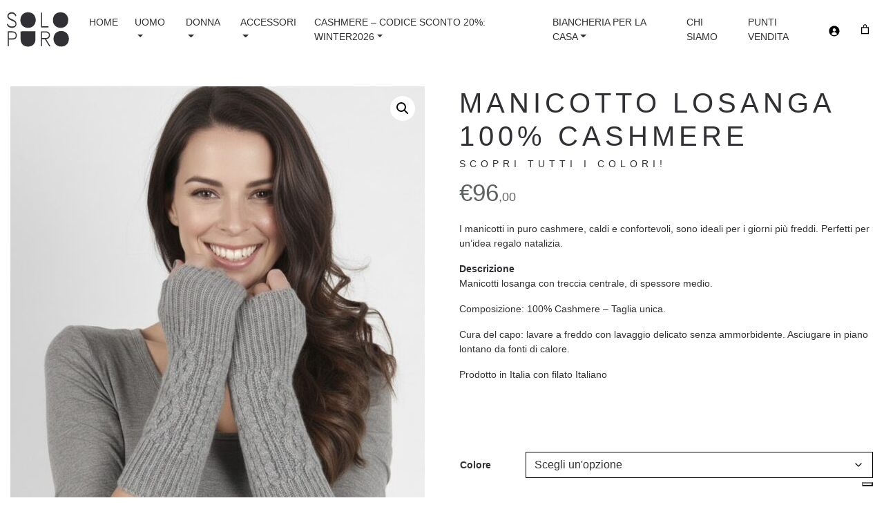

--- FILE ---
content_type: text/html; charset=UTF-8
request_url: https://www.solopuro.it/product/manicotto-losanga-100-cashmere/
body_size: 21299
content:
<!DOCTYPE html>
<html class="no-js" lang="it">
<head>
<title>Manicotto losanga 100% Cashmere - SOLOPUROSOLOPURO</title>
<meta charset="utf-8">
<meta http-equiv="X-UA-Compatible" content="IE=edge">
<meta name="viewport" content="width=device-width, initial-scale=1.0">
<meta name='robots' content='index, follow, max-image-preview:large, max-snippet:-1, max-video-preview:-1' />
<style>img:is([sizes="auto" i], [sizes^="auto," i]) { contain-intrinsic-size: 3000px 1500px }</style>
<!-- Google Tag Manager for WordPress by gtm4wp.com -->
<script data-cfasync="false" data-pagespeed-no-defer>
var gtm4wp_datalayer_name = "dataLayer";
var dataLayer = dataLayer || [];
const gtm4wp_use_sku_instead = 1;
const gtm4wp_currency = 'EUR';
const gtm4wp_product_per_impression = 10;
const gtm4wp_clear_ecommerce = false;
const gtm4wp_datalayer_max_timeout = 2000;
</script>
<!-- End Google Tag Manager for WordPress by gtm4wp.com --><!--IUB_COOKIE_POLICY_START-->
<!-- BEGIN: Simple Google Analytics Tracking Code FILTERED BY PAGE SPEED INSIGHTS -->
<script>
(function (i, s, o, g, r, a, m) {
i['GoogleAnalyticsObject'] = r;
i[r] = i[r] || function () {
(i[r].q = i[r].q || []).push(arguments)
}, i[r].l = 1 * new Date();
a = s.createElement(o),
m = s.getElementsByTagName(o)[0];
a.async = 1;
a.src = g;
m.parentNode.insertBefore(a, m)
})(window, document, 'script', '//www.google-analytics.com/analytics.js', 'ga');
ga('create', {"cookieDomain":"auto","trackingId":"UA-98178242-1"} );
ga('send', 'pageview');
</script>
<!-- END: Simple Google Analytics Tracking Code -->
<!--IUB_COOKIE_POLICY_END-->                    <!-- START: CF7 Google Analytics Tracking Code -->
<script>
document.addEventListener('wpcf7mailsent', function (event) {
ga('send', 'event', 'Contact Form', 'submit');
}, false);
</script>
<!-- END: CF7 Google Analytics Tracking Code -->
<!-- This site is optimized with the Yoast SEO plugin v26.5 - https://yoast.com/wordpress/plugins/seo/ -->
<link rel="canonical" href="https://www.solopuro.it/product/manicotto-losanga-100-cashmere/" />
<meta property="og:locale" content="it_IT" />
<meta property="og:type" content="article" />
<meta property="og:title" content="Manicotto losanga 100% Cashmere - SOLOPURO" />
<meta property="og:description" content="I manicotti in puro cashmere, caldi e confortevoli, sono ideali per i giorni più freddi. Perfetti per un&#039;idea regalo natalizia." />
<meta property="og:url" content="https://www.solopuro.it/product/manicotto-losanga-100-cashmere/" />
<meta property="og:site_name" content="SOLOPURO" />
<meta property="article:modified_time" content="2025-10-28T11:07:19+00:00" />
<meta property="og:image" content="https://www.solopuro.it/wp-content/uploads/2021/11/MANICOTTI-LOSANGA-GRIGIO-e1761649134392.jpg" />
<meta property="og:image:width" content="923" />
<meta property="og:image:height" content="1012" />
<meta property="og:image:type" content="image/jpeg" />
<meta name="twitter:card" content="summary_large_image" />
<script type="application/ld+json" class="yoast-schema-graph">{"@context":"https://schema.org","@graph":[{"@type":"WebPage","@id":"https://www.solopuro.it/product/manicotto-losanga-100-cashmere/","url":"https://www.solopuro.it/product/manicotto-losanga-100-cashmere/","name":"Manicotto losanga 100% Cashmere - SOLOPURO","isPartOf":{"@id":"https://www.solopuro.it/#website"},"primaryImageOfPage":{"@id":"https://www.solopuro.it/product/manicotto-losanga-100-cashmere/#primaryimage"},"image":{"@id":"https://www.solopuro.it/product/manicotto-losanga-100-cashmere/#primaryimage"},"thumbnailUrl":"https://www.solopuro.it/wp-content/uploads/2021/11/MANICOTTI-LOSANGA-GRIGIO-e1761649134392.jpg","datePublished":"2021-11-05T15:24:16+00:00","dateModified":"2025-10-28T11:07:19+00:00","breadcrumb":{"@id":"https://www.solopuro.it/product/manicotto-losanga-100-cashmere/#breadcrumb"},"inLanguage":"it-IT","potentialAction":[{"@type":"ReadAction","target":["https://www.solopuro.it/product/manicotto-losanga-100-cashmere/"]}]},{"@type":"ImageObject","inLanguage":"it-IT","@id":"https://www.solopuro.it/product/manicotto-losanga-100-cashmere/#primaryimage","url":"https://www.solopuro.it/wp-content/uploads/2021/11/MANICOTTI-LOSANGA-GRIGIO-e1761649134392.jpg","contentUrl":"https://www.solopuro.it/wp-content/uploads/2021/11/MANICOTTI-LOSANGA-GRIGIO-e1761649134392.jpg","width":923,"height":1012},{"@type":"BreadcrumbList","@id":"https://www.solopuro.it/product/manicotto-losanga-100-cashmere/#breadcrumb","itemListElement":[{"@type":"ListItem","position":1,"name":"Home","item":"https://www.solopuro.it/"},{"@type":"ListItem","position":2,"name":"Shop","item":"https://www.solopuro.it/negozio/"},{"@type":"ListItem","position":3,"name":"Manicotto losanga 100% Cashmere"}]},{"@type":"WebSite","@id":"https://www.solopuro.it/#website","url":"https://www.solopuro.it/","name":"SOLOPURO","description":"SOLOPURO","potentialAction":[{"@type":"SearchAction","target":{"@type":"EntryPoint","urlTemplate":"https://www.solopuro.it/?s={search_term_string}"},"query-input":{"@type":"PropertyValueSpecification","valueRequired":true,"valueName":"search_term_string"}}],"inLanguage":"it-IT"}]}</script>
<!-- / Yoast SEO plugin. -->
<link rel='dns-prefetch' href='//www.googletagmanager.com' />
<!-- <link rel='stylesheet' id='wp-block-library-css' href='https://www.solopuro.it/wp-includes/css/dist/block-library/style.min.css?ver=6.8.3' type='text/css' media='all' /> -->
<link rel="stylesheet" type="text/css" href="//www.solopuro.it/wp-content/cache/wpfc-minified/l8hpmqv4/f9fdt.css" media="all"/>
<style id='classic-theme-styles-inline-css' type='text/css'>
/*! This file is auto-generated */
.wp-block-button__link{color:#fff;background-color:#32373c;border-radius:9999px;box-shadow:none;text-decoration:none;padding:calc(.667em + 2px) calc(1.333em + 2px);font-size:1.125em}.wp-block-file__button{background:#32373c;color:#fff;text-decoration:none}
</style>
<style id='global-styles-inline-css' type='text/css'>
:root{--wp--preset--aspect-ratio--square: 1;--wp--preset--aspect-ratio--4-3: 4/3;--wp--preset--aspect-ratio--3-4: 3/4;--wp--preset--aspect-ratio--3-2: 3/2;--wp--preset--aspect-ratio--2-3: 2/3;--wp--preset--aspect-ratio--16-9: 16/9;--wp--preset--aspect-ratio--9-16: 9/16;--wp--preset--color--black: #000000;--wp--preset--color--cyan-bluish-gray: #abb8c3;--wp--preset--color--white: #ffffff;--wp--preset--color--pale-pink: #f78da7;--wp--preset--color--vivid-red: #cf2e2e;--wp--preset--color--luminous-vivid-orange: #ff6900;--wp--preset--color--luminous-vivid-amber: #fcb900;--wp--preset--color--light-green-cyan: #7bdcb5;--wp--preset--color--vivid-green-cyan: #00d084;--wp--preset--color--pale-cyan-blue: #8ed1fc;--wp--preset--color--vivid-cyan-blue: #0693e3;--wp--preset--color--vivid-purple: #9b51e0;--wp--preset--gradient--vivid-cyan-blue-to-vivid-purple: linear-gradient(135deg,rgba(6,147,227,1) 0%,rgb(155,81,224) 100%);--wp--preset--gradient--light-green-cyan-to-vivid-green-cyan: linear-gradient(135deg,rgb(122,220,180) 0%,rgb(0,208,130) 100%);--wp--preset--gradient--luminous-vivid-amber-to-luminous-vivid-orange: linear-gradient(135deg,rgba(252,185,0,1) 0%,rgba(255,105,0,1) 100%);--wp--preset--gradient--luminous-vivid-orange-to-vivid-red: linear-gradient(135deg,rgba(255,105,0,1) 0%,rgb(207,46,46) 100%);--wp--preset--gradient--very-light-gray-to-cyan-bluish-gray: linear-gradient(135deg,rgb(238,238,238) 0%,rgb(169,184,195) 100%);--wp--preset--gradient--cool-to-warm-spectrum: linear-gradient(135deg,rgb(74,234,220) 0%,rgb(151,120,209) 20%,rgb(207,42,186) 40%,rgb(238,44,130) 60%,rgb(251,105,98) 80%,rgb(254,248,76) 100%);--wp--preset--gradient--blush-light-purple: linear-gradient(135deg,rgb(255,206,236) 0%,rgb(152,150,240) 100%);--wp--preset--gradient--blush-bordeaux: linear-gradient(135deg,rgb(254,205,165) 0%,rgb(254,45,45) 50%,rgb(107,0,62) 100%);--wp--preset--gradient--luminous-dusk: linear-gradient(135deg,rgb(255,203,112) 0%,rgb(199,81,192) 50%,rgb(65,88,208) 100%);--wp--preset--gradient--pale-ocean: linear-gradient(135deg,rgb(255,245,203) 0%,rgb(182,227,212) 50%,rgb(51,167,181) 100%);--wp--preset--gradient--electric-grass: linear-gradient(135deg,rgb(202,248,128) 0%,rgb(113,206,126) 100%);--wp--preset--gradient--midnight: linear-gradient(135deg,rgb(2,3,129) 0%,rgb(40,116,252) 100%);--wp--preset--font-size--small: 13px;--wp--preset--font-size--medium: 20px;--wp--preset--font-size--large: 36px;--wp--preset--font-size--x-large: 42px;--wp--preset--spacing--20: 0.44rem;--wp--preset--spacing--30: 0.67rem;--wp--preset--spacing--40: 1rem;--wp--preset--spacing--50: 1.5rem;--wp--preset--spacing--60: 2.25rem;--wp--preset--spacing--70: 3.38rem;--wp--preset--spacing--80: 5.06rem;--wp--preset--shadow--natural: 6px 6px 9px rgba(0, 0, 0, 0.2);--wp--preset--shadow--deep: 12px 12px 50px rgba(0, 0, 0, 0.4);--wp--preset--shadow--sharp: 6px 6px 0px rgba(0, 0, 0, 0.2);--wp--preset--shadow--outlined: 6px 6px 0px -3px rgba(255, 255, 255, 1), 6px 6px rgba(0, 0, 0, 1);--wp--preset--shadow--crisp: 6px 6px 0px rgba(0, 0, 0, 1);}:where(.is-layout-flex){gap: 0.5em;}:where(.is-layout-grid){gap: 0.5em;}body .is-layout-flex{display: flex;}.is-layout-flex{flex-wrap: wrap;align-items: center;}.is-layout-flex > :is(*, div){margin: 0;}body .is-layout-grid{display: grid;}.is-layout-grid > :is(*, div){margin: 0;}:where(.wp-block-columns.is-layout-flex){gap: 2em;}:where(.wp-block-columns.is-layout-grid){gap: 2em;}:where(.wp-block-post-template.is-layout-flex){gap: 1.25em;}:where(.wp-block-post-template.is-layout-grid){gap: 1.25em;}.has-black-color{color: var(--wp--preset--color--black) !important;}.has-cyan-bluish-gray-color{color: var(--wp--preset--color--cyan-bluish-gray) !important;}.has-white-color{color: var(--wp--preset--color--white) !important;}.has-pale-pink-color{color: var(--wp--preset--color--pale-pink) !important;}.has-vivid-red-color{color: var(--wp--preset--color--vivid-red) !important;}.has-luminous-vivid-orange-color{color: var(--wp--preset--color--luminous-vivid-orange) !important;}.has-luminous-vivid-amber-color{color: var(--wp--preset--color--luminous-vivid-amber) !important;}.has-light-green-cyan-color{color: var(--wp--preset--color--light-green-cyan) !important;}.has-vivid-green-cyan-color{color: var(--wp--preset--color--vivid-green-cyan) !important;}.has-pale-cyan-blue-color{color: var(--wp--preset--color--pale-cyan-blue) !important;}.has-vivid-cyan-blue-color{color: var(--wp--preset--color--vivid-cyan-blue) !important;}.has-vivid-purple-color{color: var(--wp--preset--color--vivid-purple) !important;}.has-black-background-color{background-color: var(--wp--preset--color--black) !important;}.has-cyan-bluish-gray-background-color{background-color: var(--wp--preset--color--cyan-bluish-gray) !important;}.has-white-background-color{background-color: var(--wp--preset--color--white) !important;}.has-pale-pink-background-color{background-color: var(--wp--preset--color--pale-pink) !important;}.has-vivid-red-background-color{background-color: var(--wp--preset--color--vivid-red) !important;}.has-luminous-vivid-orange-background-color{background-color: var(--wp--preset--color--luminous-vivid-orange) !important;}.has-luminous-vivid-amber-background-color{background-color: var(--wp--preset--color--luminous-vivid-amber) !important;}.has-light-green-cyan-background-color{background-color: var(--wp--preset--color--light-green-cyan) !important;}.has-vivid-green-cyan-background-color{background-color: var(--wp--preset--color--vivid-green-cyan) !important;}.has-pale-cyan-blue-background-color{background-color: var(--wp--preset--color--pale-cyan-blue) !important;}.has-vivid-cyan-blue-background-color{background-color: var(--wp--preset--color--vivid-cyan-blue) !important;}.has-vivid-purple-background-color{background-color: var(--wp--preset--color--vivid-purple) !important;}.has-black-border-color{border-color: var(--wp--preset--color--black) !important;}.has-cyan-bluish-gray-border-color{border-color: var(--wp--preset--color--cyan-bluish-gray) !important;}.has-white-border-color{border-color: var(--wp--preset--color--white) !important;}.has-pale-pink-border-color{border-color: var(--wp--preset--color--pale-pink) !important;}.has-vivid-red-border-color{border-color: var(--wp--preset--color--vivid-red) !important;}.has-luminous-vivid-orange-border-color{border-color: var(--wp--preset--color--luminous-vivid-orange) !important;}.has-luminous-vivid-amber-border-color{border-color: var(--wp--preset--color--luminous-vivid-amber) !important;}.has-light-green-cyan-border-color{border-color: var(--wp--preset--color--light-green-cyan) !important;}.has-vivid-green-cyan-border-color{border-color: var(--wp--preset--color--vivid-green-cyan) !important;}.has-pale-cyan-blue-border-color{border-color: var(--wp--preset--color--pale-cyan-blue) !important;}.has-vivid-cyan-blue-border-color{border-color: var(--wp--preset--color--vivid-cyan-blue) !important;}.has-vivid-purple-border-color{border-color: var(--wp--preset--color--vivid-purple) !important;}.has-vivid-cyan-blue-to-vivid-purple-gradient-background{background: var(--wp--preset--gradient--vivid-cyan-blue-to-vivid-purple) !important;}.has-light-green-cyan-to-vivid-green-cyan-gradient-background{background: var(--wp--preset--gradient--light-green-cyan-to-vivid-green-cyan) !important;}.has-luminous-vivid-amber-to-luminous-vivid-orange-gradient-background{background: var(--wp--preset--gradient--luminous-vivid-amber-to-luminous-vivid-orange) !important;}.has-luminous-vivid-orange-to-vivid-red-gradient-background{background: var(--wp--preset--gradient--luminous-vivid-orange-to-vivid-red) !important;}.has-very-light-gray-to-cyan-bluish-gray-gradient-background{background: var(--wp--preset--gradient--very-light-gray-to-cyan-bluish-gray) !important;}.has-cool-to-warm-spectrum-gradient-background{background: var(--wp--preset--gradient--cool-to-warm-spectrum) !important;}.has-blush-light-purple-gradient-background{background: var(--wp--preset--gradient--blush-light-purple) !important;}.has-blush-bordeaux-gradient-background{background: var(--wp--preset--gradient--blush-bordeaux) !important;}.has-luminous-dusk-gradient-background{background: var(--wp--preset--gradient--luminous-dusk) !important;}.has-pale-ocean-gradient-background{background: var(--wp--preset--gradient--pale-ocean) !important;}.has-electric-grass-gradient-background{background: var(--wp--preset--gradient--electric-grass) !important;}.has-midnight-gradient-background{background: var(--wp--preset--gradient--midnight) !important;}.has-small-font-size{font-size: var(--wp--preset--font-size--small) !important;}.has-medium-font-size{font-size: var(--wp--preset--font-size--medium) !important;}.has-large-font-size{font-size: var(--wp--preset--font-size--large) !important;}.has-x-large-font-size{font-size: var(--wp--preset--font-size--x-large) !important;}
:where(.wp-block-post-template.is-layout-flex){gap: 1.25em;}:where(.wp-block-post-template.is-layout-grid){gap: 1.25em;}
:where(.wp-block-columns.is-layout-flex){gap: 2em;}:where(.wp-block-columns.is-layout-grid){gap: 2em;}
:root :where(.wp-block-pullquote){font-size: 1.5em;line-height: 1.6;}
</style>
<!-- <link rel='stylesheet' id='contact-form-7-css' href='https://www.solopuro.it/wp-content/plugins/contact-form-7/includes/css/styles.css?ver=6.1.4' type='text/css' media='all' /> -->
<!-- <link rel='stylesheet' id='photoswipe-css' href='https://www.solopuro.it/wp-content/plugins/woocommerce/assets/css/photoswipe/photoswipe.min.css?ver=10.4.3' type='text/css' media='all' /> -->
<!-- <link rel='stylesheet' id='photoswipe-default-skin-css' href='https://www.solopuro.it/wp-content/plugins/woocommerce/assets/css/photoswipe/default-skin/default-skin.min.css?ver=10.4.3' type='text/css' media='all' /> -->
<!-- <link rel='stylesheet' id='woocommerce-layout-css' href='https://www.solopuro.it/wp-content/plugins/woocommerce/assets/css/woocommerce-layout.css?ver=10.4.3' type='text/css' media='all' /> -->
<link rel="stylesheet" type="text/css" href="//www.solopuro.it/wp-content/cache/wpfc-minified/8i1esngy/f9fyj.css" media="all"/>
<!-- <link rel='stylesheet' id='woocommerce-smallscreen-css' href='https://www.solopuro.it/wp-content/plugins/woocommerce/assets/css/woocommerce-smallscreen.css?ver=10.4.3' type='text/css' media='only screen and (max-width: 768px)' /> -->
<link rel="stylesheet" type="text/css" href="//www.solopuro.it/wp-content/cache/wpfc-minified/jlmyku0w/f9fdt.css" media="only screen and (max-width: 768px)"/>
<!-- <link rel='stylesheet' id='woocommerce-general-css' href='https://www.solopuro.it/wp-content/plugins/woocommerce/assets/css/woocommerce.css?ver=10.4.3' type='text/css' media='all' /> -->
<link rel="stylesheet" type="text/css" href="//www.solopuro.it/wp-content/cache/wpfc-minified/7ikz4rcz/f9fdt.css" media="all"/>
<style id='woocommerce-inline-inline-css' type='text/css'>
.woocommerce form .form-row .required { visibility: visible; }
</style>
<!-- <link rel='stylesheet' id='flexible-shipping-free-shipping-css' href='https://www.solopuro.it/wp-content/plugins/flexible-shipping/assets/dist/css/free-shipping.css?ver=6.2.2.2' type='text/css' media='all' /> -->
<!-- <link rel='stylesheet' id='woo_discount_pro_style-css' href='https://www.solopuro.it/wp-content/plugins/woo-discount-rules-pro/Assets/Css/awdr_style.css?ver=2.6.5' type='text/css' media='all' /> -->
<!-- <link rel='stylesheet' id='bootstrap-css-css' href='https://www.solopuro.it/wp-content/themes/Themes_BS4.0.0_Kauky/assets/css/bootstrap.min.css?ver=4.0.0' type='text/css' media='all' /> -->
<!-- <link rel='stylesheet' id='font-awesome-css-css' href='https://www.solopuro.it/wp-content/themes/Themes_BS4.0.0_Kauky/assets/css/font-awesome.min.css?ver=4.7.0' type='text/css' media='all' /> -->
<!-- <link rel='stylesheet' id='slick-css-css' href='https://www.solopuro.it/wp-content/themes/Themes_BS4.0.0_Kauky/assets/slick/slick.css' type='text/css' media='all' /> -->
<!-- <link rel='stylesheet' id='slick-theme-css-css' href='https://www.solopuro.it/wp-content/themes/Themes_BS4.0.0_Kauky/assets/slick/slick-theme.css' type='text/css' media='all' /> -->
<!-- <link rel='stylesheet' id='base-css-css' href='https://www.solopuro.it/wp-content/themes/Themes_BS4.0.0_Kauky/assets/css/base.css' type='text/css' media='all' /> -->
<!-- <link rel='stylesheet' id='custom-css-css' href='https://www.solopuro.it/wp-content/themes/Themes_BS4.0.0_Kauky/custom.css?ver=1.0.5' type='text/css' media='all' /> -->
<!-- <link rel='stylesheet' id='blueimp-gallery-css' href='https://www.solopuro.it/wp-content/themes/Themes_BS4.0.0_Kauky/assets/bootstrap_gallery/css/blueimp-gallery.css' type='text/css' media='all' /> -->
<!-- <link rel='stylesheet' id='ecommerce-icons-css-css' href='https://www.solopuro.it/wp-content/themes/Themes_BS4.0.0_Kauky/assets/css/fonts-ecommerce-icons.css' type='text/css' media='all' /> -->
<link rel="stylesheet" type="text/css" href="//www.solopuro.it/wp-content/cache/wpfc-minified/g5tuxuuk/f9fdt.css" media="all"/>
<script type="text/javascript" id="woocommerce-google-analytics-integration-gtag-js-after">
/* <![CDATA[ */
/* Google Analytics for WooCommerce (gtag.js) */
window.dataLayer = window.dataLayer || [];
function gtag(){dataLayer.push(arguments);}
// Set up default consent state.
for ( const mode of [{"analytics_storage":"denied","ad_storage":"denied","ad_user_data":"denied","ad_personalization":"denied","region":["AT","BE","BG","HR","CY","CZ","DK","EE","FI","FR","DE","GR","HU","IS","IE","IT","LV","LI","LT","LU","MT","NL","NO","PL","PT","RO","SK","SI","ES","SE","GB","CH"]}] || [] ) {
gtag( "consent", "default", { "wait_for_update": 500, ...mode } );
}
gtag("js", new Date());
gtag("set", "developer_id.dOGY3NW", true);
gtag("config", "UA-98178242-1", {"track_404":false,"allow_google_signals":false,"logged_in":false,"linker":{"domains":[],"allow_incoming":false},"custom_map":{"dimension1":"logged_in"}});
/* ]]> */
</script>
<script src='//www.solopuro.it/wp-content/cache/wpfc-minified/q7cb2onk/f9fdt.js' type="text/javascript"></script>
<!-- <script type="text/javascript" src="https://www.solopuro.it/wp-includes/js/jquery/jquery.min.js?ver=3.7.1" id="jquery-core-js"></script> -->
<!-- <script type="text/javascript" src="https://www.solopuro.it/wp-includes/js/jquery/jquery-migrate.min.js?ver=3.4.1" id="jquery-migrate-js"></script> -->
<!-- <script type="text/javascript" src="https://www.solopuro.it/wp-content/plugins/woocommerce/assets/js/jquery-blockui/jquery.blockUI.min.js?ver=2.7.0-wc.10.4.3" id="wc-jquery-blockui-js" defer="defer" data-wp-strategy="defer"></script> -->
<script type="text/javascript" id="wc-add-to-cart-js-extra">
/* <![CDATA[ */
var wc_add_to_cart_params = {"ajax_url":"\/wp-admin\/admin-ajax.php","wc_ajax_url":"\/?wc-ajax=%%endpoint%%","i18n_view_cart":"Visualizza carrello","cart_url":"https:\/\/www.solopuro.it\/carrello\/","is_cart":"","cart_redirect_after_add":"no"};
/* ]]> */
</script>
<script src='//www.solopuro.it/wp-content/cache/wpfc-minified/2ekcbwlf/f9fyj.js' type="text/javascript"></script>
<!-- <script type="text/javascript" src="https://www.solopuro.it/wp-content/plugins/woocommerce/assets/js/frontend/add-to-cart.min.js?ver=10.4.3" id="wc-add-to-cart-js" defer="defer" data-wp-strategy="defer"></script> -->
<!-- <script type="text/javascript" src="https://www.solopuro.it/wp-content/plugins/woocommerce/assets/js/zoom/jquery.zoom.min.js?ver=1.7.21-wc.10.4.3" id="wc-zoom-js" defer="defer" data-wp-strategy="defer"></script> -->
<!-- <script type="text/javascript" src="https://www.solopuro.it/wp-content/plugins/woocommerce/assets/js/flexslider/jquery.flexslider.min.js?ver=2.7.2-wc.10.4.3" id="wc-flexslider-js" defer="defer" data-wp-strategy="defer"></script> -->
<!-- <script type="text/javascript" src="https://www.solopuro.it/wp-content/plugins/woocommerce/assets/js/photoswipe/photoswipe.min.js?ver=4.1.1-wc.10.4.3" id="wc-photoswipe-js" defer="defer" data-wp-strategy="defer"></script> -->
<!-- <script type="text/javascript" src="https://www.solopuro.it/wp-content/plugins/woocommerce/assets/js/photoswipe/photoswipe-ui-default.min.js?ver=4.1.1-wc.10.4.3" id="wc-photoswipe-ui-default-js" defer="defer" data-wp-strategy="defer"></script> -->
<script type="text/javascript" id="wc-single-product-js-extra">
/* <![CDATA[ */
var wc_single_product_params = {"i18n_required_rating_text":"Seleziona una valutazione","i18n_rating_options":["1 stella su 5","2 stelle su 5","3 stelle su 5","4 stelle su 5","5 stelle su 5"],"i18n_product_gallery_trigger_text":"Visualizza la galleria di immagini a schermo intero","review_rating_required":"yes","flexslider":{"rtl":false,"animation":"slide","smoothHeight":true,"directionNav":false,"controlNav":"thumbnails","slideshow":false,"animationSpeed":500,"animationLoop":false,"allowOneSlide":false},"zoom_enabled":"1","zoom_options":[],"photoswipe_enabled":"1","photoswipe_options":{"shareEl":false,"closeOnScroll":false,"history":false,"hideAnimationDuration":0,"showAnimationDuration":0},"flexslider_enabled":"1"};
/* ]]> */
</script>
<script src='//www.solopuro.it/wp-content/cache/wpfc-minified/98tt0nm9/f9fyj.js' type="text/javascript"></script>
<!-- <script type="text/javascript" src="https://www.solopuro.it/wp-content/plugins/woocommerce/assets/js/frontend/single-product.min.js?ver=10.4.3" id="wc-single-product-js" defer="defer" data-wp-strategy="defer"></script> -->
<!-- <script type="text/javascript" src="https://www.solopuro.it/wp-content/plugins/woocommerce/assets/js/js-cookie/js.cookie.min.js?ver=2.1.4-wc.10.4.3" id="wc-js-cookie-js" defer="defer" data-wp-strategy="defer"></script> -->
<script type="text/javascript" id="woocommerce-js-extra">
/* <![CDATA[ */
var woocommerce_params = {"ajax_url":"\/wp-admin\/admin-ajax.php","wc_ajax_url":"\/?wc-ajax=%%endpoint%%","i18n_password_show":"Mostra password","i18n_password_hide":"Nascondi password"};
/* ]]> */
</script>
<script src='//www.solopuro.it/wp-content/cache/wpfc-minified/31yusyfp/f9fdt.js' type="text/javascript"></script>
<!-- <script type="text/javascript" src="https://www.solopuro.it/wp-content/plugins/woocommerce/assets/js/frontend/woocommerce.min.js?ver=10.4.3" id="woocommerce-js" defer="defer" data-wp-strategy="defer"></script> -->
<link rel="https://api.w.org/" href="https://www.solopuro.it/wp-json/" /><link rel="alternate" title="JSON" type="application/json" href="https://www.solopuro.it/wp-json/wp/v2/product/4356" /><link rel="alternate" title="oEmbed (JSON)" type="application/json+oembed" href="https://www.solopuro.it/wp-json/oembed/1.0/embed?url=https%3A%2F%2Fwww.solopuro.it%2Fproduct%2Fmanicotto-losanga-100-cashmere%2F" />
<link rel="alternate" title="oEmbed (XML)" type="text/xml+oembed" href="https://www.solopuro.it/wp-json/oembed/1.0/embed?url=https%3A%2F%2Fwww.solopuro.it%2Fproduct%2Fmanicotto-losanga-100-cashmere%2F&#038;format=xml" />
<style></style><style>
.lmp_load_more_button.br_lmp_button_settings .lmp_button:hover {
background-color: #9999ff!important;
color: #111111!important;
}
.lmp_load_more_button.br_lmp_prev_settings .lmp_button:hover {
background-color: #9999ff!important;
color: #111111!important;
}li.product.lazy, .berocket_lgv_additional_data.lazy{opacity:0;}</style>
<!-- Google Tag Manager for WordPress by gtm4wp.com -->
<!-- GTM Container placement set to automatic -->
<script data-cfasync="false" data-pagespeed-no-defer type="text/javascript">
var dataLayer_content = {"pagePostType":"product","pagePostType2":"single-product","pagePostAuthor":"solopuro.sm","customerTotalOrders":0,"customerTotalOrderValue":0,"customerFirstName":"","customerLastName":"","customerBillingFirstName":"","customerBillingLastName":"","customerBillingCompany":"","customerBillingAddress1":"","customerBillingAddress2":"","customerBillingCity":"","customerBillingState":"","customerBillingPostcode":"","customerBillingCountry":"","customerBillingEmail":"","customerBillingEmailHash":"","customerBillingPhone":"","customerShippingFirstName":"","customerShippingLastName":"","customerShippingCompany":"","customerShippingAddress1":"","customerShippingAddress2":"","customerShippingCity":"","customerShippingState":"","customerShippingPostcode":"","customerShippingCountry":"","cartContent":{"totals":{"applied_coupons":[],"discount_total":0,"subtotal":0,"total":0},"items":[]},"productRatingCounts":[],"productAverageRating":0,"productReviewCount":0,"productType":"variable","productIsVariable":1};
dataLayer.push( dataLayer_content );
</script>
<script data-cfasync="false" data-pagespeed-no-defer type="text/javascript">
(function(w,d,s,l,i){w[l]=w[l]||[];w[l].push({'gtm.start':
new Date().getTime(),event:'gtm.js'});var f=d.getElementsByTagName(s)[0],
j=d.createElement(s),dl=l!='dataLayer'?'&l='+l:'';j.async=true;j.src=
'//www.googletagmanager.com/gtm.js?id='+i+dl;f.parentNode.insertBefore(j,f);
})(window,document,'script','dataLayer','GTM-T35Q3MN');
</script>
<!-- End Google Tag Manager for WordPress by gtm4wp.com -->	<noscript><style>.woocommerce-product-gallery{ opacity: 1 !important; }</style></noscript>
<link rel="icon" href="https://www.solopuro.it/wp-content/uploads/2018/06/logo_email-100x100.png" sizes="32x32" />
<link rel="icon" href="https://www.solopuro.it/wp-content/uploads/2018/06/logo_email.png" sizes="192x192" />
<link rel="apple-touch-icon" href="https://www.solopuro.it/wp-content/uploads/2018/06/logo_email.png" />
<meta name="msapplication-TileImage" content="https://www.solopuro.it/wp-content/uploads/2018/06/logo_email.png" />
<style type="text/css" id="wp-custom-css">
/* mobile*/
@media screen and (max-width: 767px) {
.woocommerce-cart .cart-collaterals{width: 100%!important;}
.woocommerce-cart-form{width: 100%!important;}
}
.checkout-button{color: #ffffff!important;}
.logo_left__title h1{color:#fff;}
.home_overlay_slider{opacity: 0.2!important;}
.header-left .container{max-width: 1200px;}
.woocommerce-variation-price {
margin-bottom: 30px;
}
.homeTitle{font-size:14px; text-align: center; margin: 0; padding-bottom: 10px;}
.grecaptcha-badge{visibility: hidden;}
.mc-field-group input{color: #313034;}
#k__modalPopup .modal-content{background-image: url("https://www.solopuro.it/wp-content/uploads/2018/06/newsletter_background.jpg");}
#k__modalPopup .home_newsletter{margin-top:0;color: #fff; padding: 50px 0; text-align: center;}
#k__modalPopup .home_newsletter__title {
font-size: 40px;
text-transform: uppercase;
font-weight: 700;
letter-spacing: 6px;
}
#k__modalPopu .home_newsletter__subtitle {
font-weight: 400;
font-size: 13px;
text-transform: uppercase;
margin-bottom: 30px;
letter-spacing: 1px;
}
.carousel.slide{max-width: 1920px; margin-left: auto; margin-right: auto;}
.acccount_menu{display: flex; align-items: center}
.acccount_menu .wc-block-mini-cart__button{margin-left: 10px; cursor: pointer; box-shadow: unset; outline: 0;}
.wp-block-woocommerce-mini-cart-title-block.wc-block-mini-cart__title{font-size: 20px;}		</style>
<style media="screen">
body {color: #313034 }
.topbar {  background-color: #ffffff;  color: #313034  }
.header-left { background-color: #fff  }
.header-central-noimg .navbar-nav .nav-link{background-color: #fff}
.logo_left_hamburger__title{background-color: #fff  }
.navbar-nav .nav-link { color: #313034!important; }
body { background-color: #fff}
.footer { background-color: #ffffff;  color: #313034}
a, .woocommerce .woocommerce-breadcrumb a {  color: #313034  }
a:hover {  color: #707070  }
.header-central .navbar-toggler{color: #313034!important;}
.page-item.active .page-link{border-color: #313034; background-color: #313034;}
.page-link{color: #313034;}
.btn-primary{background-color: #313034; border-color: #313034;}
.footer .widget_social a{color: #313034;}
blockquote:before{color: #313034;}
/** archive **/
.archive_content_post_default__category a {  background-color: #313034;  }
.archive_content_post_type3__category a {  background-color: #313034;  }
.archive_content_post_type1__category a {border-bottom: 3px solid #313034; }
/** single post **/
.content-single-type1__category a { background-color: #313034; }
/** woocommerce **/
.woocommerce #respond input#submit.alt, .woocommerce a.button.alt, .woocommerce button.button.alt, .woocommerce input.button.alt{            background-color: #313034;}
.woocommerce #respond input#submit.alt:hover, .woocommerce a.button.alt:hover, .woocommerce button.button.alt:hover, .woocommerce input.button.alt:hover{
background-color: #707070;}
.woocommerce-message{ color: #313034; border-top-color:#313034; }
.woocommerce-message::before{color: #313034;}
.woocommerce a.remove{color:#313034!important;}
.woocommerce a.remove:hover{background: #313034;}
</style>
</head>
<body class="wp-singular product-template-default single single-product postid-4356 wp-theme-Themes_BS400_Kauky theme-Themes_BS4.0.0_Kauky woocommerce woocommerce-page woocommerce-no-js">
<!-- Newton - Logo Sx -->
<div class="header-left clearfix">
<nav class="container navbar navbar-expand-lg navbar-light bg-faded">
<a class="navbar-brand" href="https://www.solopuro.it/"><img class="navbar__logo"
src="https://www.solopuro.it/wp-content/uploads/2018/07/logo_solopuro.svg"
alt="SOLOPURO"></a>
<span class="navbar-text acccount_menu mob">
<div data-block-name="woocommerce/customer-account" data-display-style="icon_only" data-icon-class="wc-block-customer-account__account-icon" data-icon-style="alt" data-text-color="black" class='wp-block-woocommerce-customer-account has-text-color has-black-color' style=''>
<a aria-label="Accedi" href='https://www.solopuro.it/mio-account/'>
<svg class="wc-block-customer-account__account-icon" xmlns="http://www.w3.org/2000/svg" viewBox="-4 -4 25 25">
<path d="M9 0C4.03579 0 0 4.03579 0 9C0 13.9642 4.03579 18 9 18C13.9642 18 18 13.9642 18 9C18 4.03579 13.9642 0 9 0ZM9 4.32C10.5347 4.32 11.7664 5.57056 11.7664 7.08638C11.7664 8.62109 10.5158 9.85277 9 9.85277C7.4653 9.85277 6.23362 8.60221 6.23362 7.08638C6.23362 5.57056 7.46526 4.32 9 4.32ZM9 10.7242C11.1221 10.7242 12.96 12.2021 13.7937 14.4189C12.5242 15.5559 10.8379 16.238 9 16.238C7.16207 16.238 5.49474 15.5369 4.20632 14.4189C5.05891 12.2021 6.87793 10.7242 9 10.7242Z" fill="currentColor" />
</svg>
</a>
</div>		
<div data-block-name="woocommerce/mini-cart" data-has-hidden-price="true" data-icon-color="{&quot;name&quot;:&quot;Nero&quot;,&quot;slug&quot;:&quot;black&quot;,&quot;color&quot;:&quot;#000000&quot;,&quot;class&quot;:&quot;has-black-icon-color&quot;}" data-mini-cart-icon="bag-alt"
data-wp-interactive="woocommerce/mini-cart"
data-wp-init="callbacks.setupEventListeners"
data-wp-init--refresh-cart-items="woocommerce::actions.refreshCartItems"
data-wp-watch="callbacks.disableScrollingOnBody"
data-wp-context='{"productCountVisibility":"greater_than_zero"}'				class="wc-block-mini-cart wp-block-woocommerce-mini-cart "
style=""
>
<button aria-label="Numero di articoli nel carrello: 0" 
data-wp-init="callbacks.saveMiniCartButtonRef"
data-wp-on--click="actions.openDrawer"
data-wp-bind--aria-label="state.buttonAriaLabel"
class="wc-block-mini-cart__button"
>
<span class="wc-block-mini-cart__quantity-badge">
<svg xmlns="http://www.w3.org/2000/svg" fill="none" class="wc-block-mini-cart__icon" viewBox="0 0 32 32"><path fill="#000000" fill-rule="evenodd" d="M19.556 12.333a.89.89 0 0 1-.89-.889c0-.707-.28-3.385-.78-3.885a2.667 2.667 0 0 0-3.772 0c-.5.5-.78 3.178-.78 3.885a.889.889 0 1 1-1.778 0c0-1.178.468-4.309 1.301-5.142a4.445 4.445 0 0 1 6.286 0c.833.833 1.302 3.964 1.302 5.142a.89.89 0 0 1-.89.89" clip-rule="evenodd"/><path fill="#000000" fill-rule="evenodd" d="M7.5 12a1 1 0 0 1 1-1h15a1 1 0 0 1 1 1v13.333a1 1 0 0 1-1 1h-15a1 1 0 0 1-1-1zm2 1v11.333h13V13z" clip-rule="evenodd"/></svg>													<span hidden data-wp-bind--hidden="!state.badgeIsVisible" data-wp-text="state.totalItemsInCart" class="wc-block-mini-cart__badge" style="">0</span>
</span>
</button>
</div>
</span>
<button class="navbar-toggler" type="button" data-toggle="collapse" data-target="#navbarNavDropdown" aria-controls="navbarNavDropdown" aria-expanded="false" aria-label="Toggle navigation">
<span class="navbar-toggler-icon"></span>
</button>
<div class="collapse navbar-collapse" id="navbarNavDropdown">
<ul id="menu-main-menu-it" class="navbar-nav"><li  id="menu-item-6" class="menu-item menu-item-type-post_type menu-item-object-page menu-item-home nav-item nav-item-6"><a href="https://www.solopuro.it/" class="nav-link">Home</a></li>
<li  id="menu-item-145" class="menu-item menu-item-type-taxonomy menu-item-object-product_cat menu-item-has-children dropdown nav-item nav-item-145"><a href="https://www.solopuro.it/shop/uomo/" class="nav-link dropdown-toggle" data-toggle="dropdown" aria-haspopup="true" aria-expanded="false">UOMO</a>
<ul class="dropdown-menu depth_0">
<li  id="menu-item-895" class="menu-item menu-item-type-taxonomy menu-item-object-product_cat nav-item nav-item-895"><a class="dropdown-item" href="https://www.solopuro.it/shop/uomo/maglie-e-t-shirts-jersey-uomo/" class="nav-link">MAGLIE E T-SHIRTS JERSEY LINO</a></li>
<li  id="menu-item-896" class="menu-item menu-item-type-taxonomy menu-item-object-product_cat nav-item nav-item-896"><a class="dropdown-item" href="https://www.solopuro.it/shop/uomo/pantaloni-bermuda-uomo/" class="nav-link">PANTALONI E BERMUDA LINO</a></li>
<li  id="menu-item-897" class="menu-item menu-item-type-taxonomy menu-item-object-product_cat nav-item nav-item-897"><a class="dropdown-item" href="https://www.solopuro.it/shop/uomo/camicie-uomo/" class="nav-link">CAMICIE LINO</a></li>
</ul>
</li>
<li  id="menu-item-144" class="menu-item menu-item-type-taxonomy menu-item-object-product_cat menu-item-has-children dropdown nav-item nav-item-144"><a href="https://www.solopuro.it/shop/donna/" class="nav-link dropdown-toggle" data-toggle="dropdown" aria-haspopup="true" aria-expanded="false">DONNA</a>
<ul class="dropdown-menu depth_0">
<li  id="menu-item-898" class="menu-item menu-item-type-taxonomy menu-item-object-product_cat nav-item nav-item-898"><a class="dropdown-item" href="https://www.solopuro.it/shop/donna/camicie-donna/" class="nav-link">CAMICIE LINO</a></li>
<li  id="menu-item-901" class="menu-item menu-item-type-taxonomy menu-item-object-product_cat nav-item nav-item-901"><a class="dropdown-item" href="https://www.solopuro.it/shop/donna/maglie-e-t-shirts-jersey-donna/" class="nav-link">MAGLIE E T-SHIRTS LINO</a></li>
<li  id="menu-item-902" class="menu-item menu-item-type-taxonomy menu-item-object-product_cat nav-item nav-item-902"><a class="dropdown-item" href="https://www.solopuro.it/shop/donna/pantaloni-short-donna/" class="nav-link">PANTALONI E SHORTS IN LINO</a></li>
<li  id="menu-item-1390" class="menu-item menu-item-type-taxonomy menu-item-object-product_cat nav-item nav-item-1390"><a class="dropdown-item" href="https://www.solopuro.it/shop/donna/abiti-it/" class="nav-link">ABITI LINO JERSEY</a></li>
</ul>
</li>
<li  id="menu-item-143" class="menu-item menu-item-type-taxonomy menu-item-object-product_cat menu-item-has-children dropdown nav-item nav-item-143"><a href="https://www.solopuro.it/shop/accessori/" class="nav-link dropdown-toggle" data-toggle="dropdown" aria-haspopup="true" aria-expanded="false">ACCESSORI</a>
<ul class="dropdown-menu depth_0">
<li  id="menu-item-907" class="menu-item menu-item-type-taxonomy menu-item-object-product_cat nav-item nav-item-907"><a class="dropdown-item" href="https://www.solopuro.it/shop/accessori/pashmine-puro-lino/" class="nav-link">PASHMINE PURO LINO</a></li>
<li  id="menu-item-906" class="menu-item menu-item-type-taxonomy menu-item-object-product_cat nav-item nav-item-906"><a class="dropdown-item" href="https://www.solopuro.it/shop/accessori/pashmine-seta-lino/" class="nav-link">PASHMINE LINO/SETA</a></li>
</ul>
</li>
<li  id="menu-item-2975" class="menu-item menu-item-type-taxonomy menu-item-object-product_cat current-product-ancestor current-menu-parent current-product-parent menu-item-has-children dropdown nav-item nav-item-2975"><a href="https://www.solopuro.it/shop/cashmere-it/" class="nav-link dropdown-toggle" data-toggle="dropdown" aria-haspopup="true" aria-expanded="false">CASHMERE &#8211; CODICE SCONTO 20%: WINTER2026</a>
<ul class="dropdown-menu depth_0">
<li  id="menu-item-899" class="menu-item menu-item-type-taxonomy menu-item-object-product_cat nav-item nav-item-899"><a class="dropdown-item" href="https://www.solopuro.it/shop/cashmere-it/cashmere-uomo/" class="nav-link">UOMO</a></li>
<li  id="menu-item-900" class="menu-item menu-item-type-taxonomy menu-item-object-product_cat current-product-ancestor current-menu-parent current-product-parent nav-item nav-item-900"><a class="dropdown-item" href="https://www.solopuro.it/shop/cashmere-it/cashmere-donna/" class="nav-link">DONNA</a></li>
<li  id="menu-item-903" class="menu-item menu-item-type-taxonomy menu-item-object-product_cat nav-item nav-item-903"><a class="dropdown-item" href="https://www.solopuro.it/shop/cashmere-it/cashmere-casa/" class="nav-link">PLAID-CODICE SCONTO 20%: WINTER2026</a></li>
</ul>
</li>
<li  id="menu-item-4502" class="menu-item menu-item-type-taxonomy menu-item-object-product_cat menu-item-has-children dropdown nav-item nav-item-4502"><a href="https://www.solopuro.it/shop/biancheria-per-la-casa/" class="nav-link dropdown-toggle" data-toggle="dropdown" aria-haspopup="true" aria-expanded="false">BIANCHERIA PER LA CASA</a>
<ul class="dropdown-menu depth_0">
<li  id="menu-item-4870" class="menu-item menu-item-type-taxonomy menu-item-object-product_cat nav-item nav-item-4870"><a class="dropdown-item" href="https://www.solopuro.it/shop/biancheria-per-la-casa/outlet-bellora/linea-classic-bellora/" class="nav-link">LINEA LETTO CLASSIC BELLORA</a></li>
<li  id="menu-item-8176" class="menu-item menu-item-type-taxonomy menu-item-object-product_cat nav-item nav-item-8176"><a class="dropdown-item" href="https://www.solopuro.it/shop/biancheria-per-la-casa/outlet-bellora/linea-classic-bellora/cotone/" class="nav-link">&#8211; COTONE</a></li>
<li  id="menu-item-8177" class="menu-item menu-item-type-taxonomy menu-item-object-product_cat nav-item nav-item-8177"><a class="dropdown-item" href="https://www.solopuro.it/shop/biancheria-per-la-casa/outlet-bellora/linea-classic-bellora/lino-e-mistolino/" class="nav-link">&#8211; LINO e MISTOLINO</a></li>
<li  id="menu-item-4869" class="menu-item menu-item-type-taxonomy menu-item-object-product_cat nav-item nav-item-4869"><a class="dropdown-item" href="https://www.solopuro.it/shop/biancheria-per-la-casa/outlet-bellora/linea-armonie-bellora/" class="nav-link">LINEA LETTO ARMONIE BELLORA</a></li>
<li  id="menu-item-7149" class="menu-item menu-item-type-taxonomy menu-item-object-product_cat nav-item nav-item-7149"><a class="dropdown-item" href="https://www.solopuro.it/shop/biancheria-per-la-casa/linea-asciugamani-bellora/" class="nav-link">BAGNO E CUCINA</a></li>
<li  id="menu-item-8038" class="menu-item menu-item-type-taxonomy menu-item-object-product_cat nav-item nav-item-8038"><a class="dropdown-item" href="https://www.solopuro.it/shop/biancheria-per-la-casa/linea-arpa-bellora-it-it-it/" class="nav-link">LINEA LETTO ARPA BELLORA</a></li>
<li  id="menu-item-3880" class="menu-item menu-item-type-taxonomy menu-item-object-product_cat nav-item nav-item-3880"><a class="dropdown-item" href="https://www.solopuro.it/shop/biancheria-per-la-casa/essenze-outlet-bellora/" class="nav-link">PROFUMATORI</a></li>
<li  id="menu-item-4503" class="menu-item menu-item-type-taxonomy menu-item-object-product_cat nav-item nav-item-4503"><a class="dropdown-item" href="https://www.solopuro.it/shop/biancheria-per-la-casa/tessuti/" class="nav-link">TESSUTI A METRAGGIO</a></li>
<li  id="menu-item-4504" class="menu-item menu-item-type-taxonomy menu-item-object-product_cat nav-item nav-item-4504"><a class="dropdown-item" href="https://www.solopuro.it/shop/biancheria-per-la-casa/piumini/" class="nav-link">PIUMINI</a></li>
<li  id="menu-item-7622" class="menu-item menu-item-type-taxonomy menu-item-object-product_cat nav-item nav-item-7622"><a class="dropdown-item" href="https://www.solopuro.it/shop/cashmere-it/cashmere-casa/" class="nav-link">PLAID-CODICE SCONTO 20%: WINTER2026</a></li>
</ul>
</li>
<li  id="menu-item-410" class="menu-item menu-item-type-post_type menu-item-object-page nav-item nav-item-410"><a href="https://www.solopuro.it/chi-siamo/" class="nav-link">Chi siamo</a></li>
<li  id="menu-item-2653" class="menu-item menu-item-type-post_type menu-item-object-page nav-item nav-item-2653"><a href="https://www.solopuro.it/punti-vendita/" class="nav-link">Punti vendita</a></li>
</ul>        </div>
<span class="navbar-text acccount_menu">
<div data-block-name="woocommerce/customer-account" data-display-style="icon_only" data-icon-class="wc-block-customer-account__account-icon" data-icon-style="alt" data-text-color="black" class='wp-block-woocommerce-customer-account has-text-color has-black-color' style=''>
<a aria-label="Accedi" href='https://www.solopuro.it/mio-account/'>
<svg class="wc-block-customer-account__account-icon" xmlns="http://www.w3.org/2000/svg" viewBox="-4 -4 25 25">
<path d="M9 0C4.03579 0 0 4.03579 0 9C0 13.9642 4.03579 18 9 18C13.9642 18 18 13.9642 18 9C18 4.03579 13.9642 0 9 0ZM9 4.32C10.5347 4.32 11.7664 5.57056 11.7664 7.08638C11.7664 8.62109 10.5158 9.85277 9 9.85277C7.4653 9.85277 6.23362 8.60221 6.23362 7.08638C6.23362 5.57056 7.46526 4.32 9 4.32ZM9 10.7242C11.1221 10.7242 12.96 12.2021 13.7937 14.4189C12.5242 15.5559 10.8379 16.238 9 16.238C7.16207 16.238 5.49474 15.5369 4.20632 14.4189C5.05891 12.2021 6.87793 10.7242 9 10.7242Z" fill="currentColor" />
</svg>
</a>
</div>		
<div data-block-name="woocommerce/mini-cart" data-has-hidden-price="true" data-icon-color="{&quot;name&quot;:&quot;Nero&quot;,&quot;slug&quot;:&quot;black&quot;,&quot;color&quot;:&quot;#000000&quot;,&quot;class&quot;:&quot;has-black-icon-color&quot;}" data-mini-cart-icon="bag-alt"
data-wp-interactive="woocommerce/mini-cart"
data-wp-init="callbacks.setupEventListeners"
data-wp-init--refresh-cart-items="woocommerce::actions.refreshCartItems"
data-wp-watch="callbacks.disableScrollingOnBody"
data-wp-context='{"productCountVisibility":"greater_than_zero"}'				class="wc-block-mini-cart wp-block-woocommerce-mini-cart "
style=""
>
<button aria-label="Numero di articoli nel carrello: 0" 
data-wp-init="callbacks.saveMiniCartButtonRef"
data-wp-on--click="actions.openDrawer"
data-wp-bind--aria-label="state.buttonAriaLabel"
class="wc-block-mini-cart__button"
>
<span class="wc-block-mini-cart__quantity-badge">
<svg xmlns="http://www.w3.org/2000/svg" fill="none" class="wc-block-mini-cart__icon" viewBox="0 0 32 32"><path fill="#000000" fill-rule="evenodd" d="M19.556 12.333a.89.89 0 0 1-.89-.889c0-.707-.28-3.385-.78-3.885a2.667 2.667 0 0 0-3.772 0c-.5.5-.78 3.178-.78 3.885a.889.889 0 1 1-1.778 0c0-1.178.468-4.309 1.301-5.142a4.445 4.445 0 0 1 6.286 0c.833.833 1.302 3.964 1.302 5.142a.89.89 0 0 1-.89.89" clip-rule="evenodd"/><path fill="#000000" fill-rule="evenodd" d="M7.5 12a1 1 0 0 1 1-1h15a1 1 0 0 1 1 1v13.333a1 1 0 0 1-1 1h-15a1 1 0 0 1-1-1zm2 1v11.333h13V13z" clip-rule="evenodd"/></svg>													<span hidden data-wp-bind--hidden="!state.badgeIsVisible" data-wp-text="state.totalItemsInCart" class="wc-block-mini-cart__badge" style="">0</span>
</span>
</button>
</div>
</span>
</nav>
</div>
<style media="screen">
</style>
<div class="container container-main">
<div class="row">
<div class="col-sm-12">
<div id="content " role="main">
<div class="woocommerce-notices-wrapper"></div><div id="product-4356" class="product type-product post-4356 status-publish first instock product_cat-cashmere-it product_cat-cashmere-donna has-post-thumbnail taxable shipping-taxable purchasable product-type-variable">
<div class="woocommerce-product-gallery woocommerce-product-gallery--with-images woocommerce-product-gallery--columns-4 images" data-columns="4" style="opacity: 0; transition: opacity .25s ease-in-out;">
<div class="woocommerce-product-gallery__wrapper">
<div data-thumb="https://www.solopuro.it/wp-content/uploads/2021/11/MANICOTTI-LOSANGA-GRIGIO-e1761649134392-100x100.jpg" data-thumb-alt="Manicotto losanga 100% Cashmere" data-thumb-srcset="https://www.solopuro.it/wp-content/uploads/2021/11/MANICOTTI-LOSANGA-GRIGIO-e1761649134392-100x100.jpg 100w, https://www.solopuro.it/wp-content/uploads/2021/11/MANICOTTI-LOSANGA-GRIGIO-e1761649134392-300x300.jpg 300w"  data-thumb-sizes="(max-width: 100px) 100vw, 100px" class="woocommerce-product-gallery__image"><a href="https://www.solopuro.it/wp-content/uploads/2021/11/MANICOTTI-LOSANGA-GRIGIO-e1761649134392.jpg"><img width="600" height="658" src="https://www.solopuro.it/wp-content/uploads/2021/11/MANICOTTI-LOSANGA-GRIGIO-e1761649134392-600x658.jpg" class="wp-post-image" alt="Manicotto losanga 100% Cashmere" data-caption="" data-src="https://www.solopuro.it/wp-content/uploads/2021/11/MANICOTTI-LOSANGA-GRIGIO-e1761649134392.jpg" data-large_image="https://www.solopuro.it/wp-content/uploads/2021/11/MANICOTTI-LOSANGA-GRIGIO-e1761649134392.jpg" data-large_image_width="923" data-large_image_height="1012" decoding="async" fetchpriority="high" srcset="https://www.solopuro.it/wp-content/uploads/2021/11/MANICOTTI-LOSANGA-GRIGIO-e1761649134392-600x658.jpg 600w, https://www.solopuro.it/wp-content/uploads/2021/11/MANICOTTI-LOSANGA-GRIGIO-e1761649134392-274x300.jpg 274w, https://www.solopuro.it/wp-content/uploads/2021/11/MANICOTTI-LOSANGA-GRIGIO-e1761649134392-768x842.jpg 768w, https://www.solopuro.it/wp-content/uploads/2021/11/MANICOTTI-LOSANGA-GRIGIO-e1761649134392.jpg 923w" sizes="(max-width: 600px) 100vw, 600px" /></a></div><div data-thumb="https://www.solopuro.it/wp-content/uploads/2021/11/MANICOTTI-LOSANGA-BROWN-e1761649546423-100x100.jpg" data-thumb-alt="Manicotto losanga 100% Cashmere - immagine 2" data-thumb-srcset="https://www.solopuro.it/wp-content/uploads/2021/11/MANICOTTI-LOSANGA-BROWN-e1761649546423-100x100.jpg 100w, https://www.solopuro.it/wp-content/uploads/2021/11/MANICOTTI-LOSANGA-BROWN-e1761649546423-300x300.jpg 300w"  data-thumb-sizes="(max-width: 100px) 100vw, 100px" class="woocommerce-product-gallery__image"><a href="https://www.solopuro.it/wp-content/uploads/2021/11/MANICOTTI-LOSANGA-BROWN-e1761649546423.jpg"><img width="600" height="771" src="https://www.solopuro.it/wp-content/uploads/2021/11/MANICOTTI-LOSANGA-BROWN-e1761649546423-600x771.jpg" class="" alt="Manicotto losanga 100% Cashmere - immagine 2" data-caption="" data-src="https://www.solopuro.it/wp-content/uploads/2021/11/MANICOTTI-LOSANGA-BROWN-e1761649546423.jpg" data-large_image="https://www.solopuro.it/wp-content/uploads/2021/11/MANICOTTI-LOSANGA-BROWN-e1761649546423.jpg" data-large_image_width="747" data-large_image_height="960" decoding="async" srcset="https://www.solopuro.it/wp-content/uploads/2021/11/MANICOTTI-LOSANGA-BROWN-e1761649546423-600x771.jpg 600w, https://www.solopuro.it/wp-content/uploads/2021/11/MANICOTTI-LOSANGA-BROWN-e1761649546423-233x300.jpg 233w, https://www.solopuro.it/wp-content/uploads/2021/11/MANICOTTI-LOSANGA-BROWN-e1761649546423.jpg 747w" sizes="(max-width: 600px) 100vw, 600px" /></a></div>	</div>
</div>
<div class="summary entry-summary">
<h1 class="product_title entry-title">Manicotto losanga 100% Cashmere</h1>    <div class="2nd-tile">
<h1 class="poduct_subtitle">Scopri tutti i colori!</h1>    </div>
<p class="price"><span class="woocommerce-Price-amount amount"><bdi><span class="woocommerce-Price-currencySymbol">&euro;</span><span class="int-part">96</span><span class="decimal-part">,00</sup></bdi></span></p>
<div class="woocommerce-product-details__short-description">
<p>I manicotti in puro cashmere, caldi e confortevoli, sono ideali per i giorni più freddi. Perfetti per un&#8217;idea regalo natalizia.</p>
</div>
<div class="woocommerce-product-details__description">
<div class="woocommerce-product-details__description__title">Descrizione</div>
<p>Manicotti losanga con treccia centrale, di spessore medio.</p>
<p>Composizione: 100% Cashmere &#8211; Taglia unica.</p>
<p>Cura del capo: lavare a freddo con lavaggio delicato senza ammorbidente. Asciugare in piano lontano da fonti di calore.</p>
<p>Prodotto in Italia con filato Italiano</p>
<p>&nbsp;</p>
<p>&nbsp;</p>
</div>
<form class="variations_form cart" action="https://www.solopuro.it/product/manicotto-losanga-100-cashmere/" method="post" enctype='multipart/form-data' data-product_id="4356" data-product_variations="[{&quot;attributes&quot;:{&quot;attribute_pa_colore&quot;:&quot;grigio&quot;},&quot;availability_html&quot;:&quot;&lt;p class=\&quot;stock in-stock\&quot;&gt;Disponibile&lt;\/p&gt;\n&quot;,&quot;backorders_allowed&quot;:false,&quot;dimensions&quot;:{&quot;length&quot;:&quot;&quot;,&quot;width&quot;:&quot;&quot;,&quot;height&quot;:&quot;&quot;},&quot;dimensions_html&quot;:&quot;N\/A&quot;,&quot;display_price&quot;:96,&quot;display_regular_price&quot;:96,&quot;image&quot;:{&quot;title&quot;:&quot;manicotto grigio_preview_rev_1&quot;,&quot;caption&quot;:&quot;&quot;,&quot;url&quot;:&quot;https:\/\/www.solopuro.it\/wp-content\/uploads\/2021\/11\/manicotto-grigio_preview_rev_1-e1637225954341.jpeg&quot;,&quot;alt&quot;:&quot;manicotto grigio_preview_rev_1&quot;,&quot;src&quot;:&quot;https:\/\/www.solopuro.it\/wp-content\/uploads\/2021\/11\/manicotto-grigio_preview_rev_1-e1637225954341.jpeg&quot;,&quot;srcset&quot;:&quot;https:\/\/www.solopuro.it\/wp-content\/uploads\/2021\/11\/manicotto-grigio_preview_rev_1-e1637225954341.jpeg 432w, https:\/\/www.solopuro.it\/wp-content\/uploads\/2021\/11\/manicotto-grigio_preview_rev_1-e1637225954341-225x300.jpeg 225w, https:\/\/www.solopuro.it\/wp-content\/uploads\/2021\/11\/manicotto-grigio_preview_rev_1-e1637225954341-45x60.jpeg 45w, https:\/\/www.solopuro.it\/wp-content\/uploads\/2021\/11\/manicotto-grigio_preview_rev_1-e1637225954341-67x90.jpeg 67w&quot;,&quot;sizes&quot;:&quot;(max-width: 432px) 100vw, 432px&quot;,&quot;full_src&quot;:&quot;https:\/\/www.solopuro.it\/wp-content\/uploads\/2021\/11\/manicotto-grigio_preview_rev_1-e1637225954341.jpeg&quot;,&quot;full_src_w&quot;:432,&quot;full_src_h&quot;:577,&quot;gallery_thumbnail_src&quot;:&quot;https:\/\/www.solopuro.it\/wp-content\/uploads\/2021\/11\/manicotto-grigio_preview_rev_1-e1637225954341-100x100.jpeg&quot;,&quot;gallery_thumbnail_src_w&quot;:100,&quot;gallery_thumbnail_src_h&quot;:100,&quot;thumb_src&quot;:&quot;https:\/\/www.solopuro.it\/wp-content\/uploads\/2021\/11\/manicotto-grigio_preview_rev_1-e1637225954341-300x300.jpeg&quot;,&quot;thumb_src_w&quot;:300,&quot;thumb_src_h&quot;:300,&quot;src_w&quot;:432,&quot;src_h&quot;:577},&quot;image_id&quot;:4393,&quot;is_downloadable&quot;:false,&quot;is_in_stock&quot;:true,&quot;is_purchasable&quot;:true,&quot;is_sold_individually&quot;:&quot;no&quot;,&quot;is_virtual&quot;:false,&quot;max_qty&quot;:2,&quot;min_qty&quot;:1,&quot;price_html&quot;:&quot;&quot;,&quot;sku&quot;:&quot;&quot;,&quot;variation_description&quot;:&quot;&quot;,&quot;variation_id&quot;:4701,&quot;variation_is_active&quot;:true,&quot;variation_is_visible&quot;:true,&quot;weight&quot;:&quot;&quot;,&quot;weight_html&quot;:&quot;N\/A&quot;},{&quot;attributes&quot;:{&quot;attribute_pa_colore&quot;:&quot;brown&quot;},&quot;availability_html&quot;:&quot;&lt;p class=\&quot;stock in-stock\&quot;&gt;Disponibile&lt;\/p&gt;\n&quot;,&quot;backorders_allowed&quot;:false,&quot;dimensions&quot;:{&quot;length&quot;:&quot;&quot;,&quot;width&quot;:&quot;&quot;,&quot;height&quot;:&quot;&quot;},&quot;dimensions_html&quot;:&quot;N\/A&quot;,&quot;display_price&quot;:96,&quot;display_regular_price&quot;:96,&quot;image&quot;:{&quot;title&quot;:&quot;manicotto brown_preview_rev_1&quot;,&quot;caption&quot;:&quot;&quot;,&quot;url&quot;:&quot;https:\/\/www.solopuro.it\/wp-content\/uploads\/2021\/11\/manicotto-brown_preview_rev_1.jpeg&quot;,&quot;alt&quot;:&quot;manicotto brown_preview_rev_1&quot;,&quot;src&quot;:&quot;https:\/\/www.solopuro.it\/wp-content\/uploads\/2021\/11\/manicotto-brown_preview_rev_1.jpeg&quot;,&quot;srcset&quot;:&quot;https:\/\/www.solopuro.it\/wp-content\/uploads\/2021\/11\/manicotto-brown_preview_rev_1.jpeg 433w, https:\/\/www.solopuro.it\/wp-content\/uploads\/2021\/11\/manicotto-brown_preview_rev_1-225x300.jpeg 225w, https:\/\/www.solopuro.it\/wp-content\/uploads\/2021\/11\/manicotto-brown_preview_rev_1-45x60.jpeg 45w, https:\/\/www.solopuro.it\/wp-content\/uploads\/2021\/11\/manicotto-brown_preview_rev_1-68x90.jpeg 68w&quot;,&quot;sizes&quot;:&quot;(max-width: 433px) 100vw, 433px&quot;,&quot;full_src&quot;:&quot;https:\/\/www.solopuro.it\/wp-content\/uploads\/2021\/11\/manicotto-brown_preview_rev_1.jpeg&quot;,&quot;full_src_w&quot;:433,&quot;full_src_h&quot;:577,&quot;gallery_thumbnail_src&quot;:&quot;https:\/\/www.solopuro.it\/wp-content\/uploads\/2021\/11\/manicotto-brown_preview_rev_1-100x100.jpeg&quot;,&quot;gallery_thumbnail_src_w&quot;:100,&quot;gallery_thumbnail_src_h&quot;:100,&quot;thumb_src&quot;:&quot;https:\/\/www.solopuro.it\/wp-content\/uploads\/2021\/11\/manicotto-brown_preview_rev_1-300x300.jpeg&quot;,&quot;thumb_src_w&quot;:300,&quot;thumb_src_h&quot;:300,&quot;src_w&quot;:433,&quot;src_h&quot;:577},&quot;image_id&quot;:4394,&quot;is_downloadable&quot;:false,&quot;is_in_stock&quot;:true,&quot;is_purchasable&quot;:true,&quot;is_sold_individually&quot;:&quot;no&quot;,&quot;is_virtual&quot;:false,&quot;max_qty&quot;:1,&quot;min_qty&quot;:1,&quot;price_html&quot;:&quot;&quot;,&quot;sku&quot;:&quot;&quot;,&quot;variation_description&quot;:&quot;&quot;,&quot;variation_id&quot;:4699,&quot;variation_is_active&quot;:true,&quot;variation_is_visible&quot;:true,&quot;weight&quot;:&quot;&quot;,&quot;weight_html&quot;:&quot;N\/A&quot;}]">
<table class="variations" cellspacing="0" role="presentation">
<tbody>
<tr>
<th class="label"><label for="pa_colore">Colore</label></th>
<td class="value">
<select id="pa_colore" class="" name="attribute_pa_colore" data-attribute_name="attribute_pa_colore" data-show_option_none="yes"><option value="">Scegli un&#039;opzione</option><option value="brown" >Brown</option><option value="grigio" >Grigio</option></select><a class="reset_variations" href="#" aria-label="Cancella opzioni">Svuota</a>						</td>
</tr>
</tbody>
</table>
<div class="reset_variations_alert screen-reader-text" role="alert" aria-live="polite" aria-relevant="all"></div>
<div class="single_variation_wrap">
<div class="woocommerce-variation single_variation" role="alert" aria-relevant="additions"></div><div class="woocommerce-variation-add-to-cart variations_button">
<div class="quantity">
<label class="screen-reader-text" for="quantity_697274956ebf3">Manicotto losanga 100% Cashmere quantità</label>
<input
type="hidden"
id="quantity_697274956ebf3"
class="input-text qty text"
name="quantity"
value="1"
aria-label="Quantità prodotto"
min="1"
max="1"
step="1"
placeholder=""
inputmode="numeric"
autocomplete="off"
/>
</div>
<button type="submit" class="single_add_to_cart_button button alt">Aggiungi al carrello</button>
<input type="hidden" name="gtm4wp_product_data" value="{&quot;internal_id&quot;:4356,&quot;item_id&quot;:4356,&quot;item_name&quot;:&quot;Manicotto losanga 100% Cashmere&quot;,&quot;sku&quot;:4356,&quot;price&quot;:96,&quot;stocklevel&quot;:1,&quot;stockstatus&quot;:&quot;instock&quot;,&quot;google_business_vertical&quot;:&quot;retail&quot;,&quot;item_category&quot;:&quot;CASHMERE - CODICE SCONTO 20%: WINTER2026&quot;,&quot;id&quot;:4356}" />
<input type="hidden" name="add-to-cart" value="4356" />
<input type="hidden" name="product_id" value="4356" />
<input type="hidden" name="variation_id" class="variation_id" value="0" />
</div>
</div>
</form>
<div class="products-widget">
<img width="35" height="35" src="https://www.solopuro.it/wp-content/themes/Themes_BS4.0.0_Kauky/assets/img/shipping.svg" alt="free-shipping">
<div class="products-widget__content"><section class="text-5 widget_text">			<div class="textwidget"><p><strong>Spedizione gratuita per ordini superiori a 40,00 euro </strong></p>
</div>
</section></div>
</div>
<style>
.products-widget{padding: 15px 25px; position: relative; border: 5px solid #F8F8F8; display: flex; align-items: center; margin-bottom: 20px;}
.products-widget img{margin-right: 10px;}
.products-widget__content{font-size: 16px;}
.products-widget__content p{margin-bottom: 0;}
</style>
<div class="product_meta">
<span class="sku_wrapper">COD: <span class="sku">N/A</span></span>
<span class="posted_in">Categorie: <a href="https://www.solopuro.it/shop/cashmere-it/" rel="tag">CASHMERE - CODICE SCONTO 20%: WINTER2026</a>, <a href="https://www.solopuro.it/shop/cashmere-it/cashmere-donna/" rel="tag">CASHMERE DONNA - CODICE SCONTO 20%: WINTER2026</a></span>
</div>
</div>
</div>
</div><!-- /#content -->
</div>
</div><!-- /.row -->
</div><!-- /.container -->
<style>
.variations td.label label{margin-top: 15px; display: block;}
.variations th.label label{margin-top: 15px; display: block;}
</style>
<div class="container-fluid home_newsletter" style="background-image: url('/wp-content/uploads/2018/06/newsletter_background.jpg');">
<div class="container">
<div class="row">
<div class="col-md-12">
<div class="home_newsletter__title">NEWSLETTER</div>
<div class="home_newsletter__subtitle">ISCRIVITI ALLA NEWSLETTER PER RICEVERE UNO SCONTO DEL 15% SUL PRIMO ORDINE</div>
</div>
<div class="col-md-3"></div>
<div class="col-md-6"
<!-- Begin MailChimp Signup Form -->
<link href="//cdn-images.mailchimp.com/embedcode/classic-10_7.css" rel="stylesheet" type="text/css">
<style type="text/css">
</style>
<div id="mc_embed_signup">
<form action="https://solopuro.us18.list-manage.com/subscribe/post?u=d869fe80fced2691e8b7bffbd&amp;id=14adee9f9e" method="post" id="mc-embedded-subscribe-form" name="mc-embedded-subscribe-form" class="validate" target="_blank" novalidate>
<div id="mc_embed_signup_scroll">
<div class="mc-field-group">
<input type="email" value="" name="EMAIL" class="required email" id="mce-EMAIL">
<input type="submit" value="INVIA" name="subscribe" id="mc-embedded-subscribe" class="button">
</div>
<div class="cta_blog__acceptance">
<span class="cta_blog__acceptance__flag"><input type="checkbox" id="checkme"> </span>
<span class="cta_blog__acceptance__text">Confermo di aver preso visione dell’<a href=“/privacy-policy” target=“_blank”>INFORMATIVA PRIVACY</a> e acconsento al trattamento dei dati personali ai sensi dell’art. 13 del D.Lgs 196/2003 e dell’art. 13 del Regolamento UE 679/2016 per ricevere newsletter</span>
</div>
<div id="mce-responses" class="clear">
<div class="response" id="mce-error-response" style="display:none"></div>
<div class="response" id="mce-success-response" style="display:none"></div>
</div>    <!-- real people should not fill this in and expect good things - do not remove this or risk form bot signups-->
<div style="position: absolute; left: -5000px;" aria-hidden="true"><input type="text" name="b_d869fe80fced2691e8b7bffbd_14adee9f9e" tabindex="-1" value=""></div>
</div>
</form>
<script>
var sendbtn = document.getElementById("mc-embedded-subscribe");
var checker = document.getElementById("checkme");
sendbtn.disabled = true;
checker.onchange = function(){
if(this.checked){
sendbtn.disabled = false;
} else {
sendbtn.disabled = true;
}
}
</script>
</div>
<!--End mc_embed_signup-->
</div>
<div class="col-md-3"></div>
</div>
</div>
</div>
<div class="footer">
<footer class="container">
<div class="row">
<div class="col-sm-4"><div class="text-2 widget_text"><h4>SOLOPURO</h4>			<div class="textwidget"><p>BY PENTA SERVIZI TESSILI SRL, ITALY<br />
P.IVA 02092900121<br />
REG. IMPRESE VA-230052<br />
PEC: <a href="mailto:penta@pec.weblink.it" target="_blank" rel="noopener">penta@pec.weblink.it</a><br />
CAPITALE SOCIALE: € 100.000,00 I.V.</p>
</div>
</div></div><div class="col-sm-4"><div class="nav_menu-2 widget_nav_menu"><h4>AREA CLIENTI</h4><div class="menu-footer-area-clienti-it-container"><ul id="menu-footer-area-clienti-it" class="menu"><li id="menu-item-159" class="menu-item menu-item-type-post_type menu-item-object-page menu-item-159"><a href="https://www.solopuro.it/condizioni-di-vendita/">Condizioni di vendita</a></li>
<li id="menu-item-158" class="menu-item menu-item-type-post_type menu-item-object-page menu-item-privacy-policy menu-item-158"><a target="_blank" rel="privacy-policy" href="https://www.solopuro.it/privacy-policy/">Privacy Policy</a></li>
<li id="menu-item-452" class="menu-item menu-item-type-post_type menu-item-object-page menu-item-452"><a target="_blank" href="https://www.solopuro.it/cookie-policy/">Cookie Policy</a></li>
<li id="menu-item-4888" class="iubenda-cs-preferences-link menu-item menu-item-type-custom menu-item-object-custom menu-item-4888"><a href="#">Preferenze consenso cookie</a></li>
<li id="menu-item-160" class="menu-item menu-item-type-post_type menu-item-object-page menu-item-160"><a href="https://www.solopuro.it/contatti/">Contatti</a></li>
</ul></div></div><div class="polylang-4 widget_polylang"><ul>
<li class="lang-item lang-item-78 lang-item-it current-lang lang-item-first"><a lang="it-IT" hreflang="it-IT" href="https://www.solopuro.it/product/manicotto-losanga-100-cashmere/" aria-current="true"><img src="[data-uri]" alt="" width="16" height="11" style="width: 16px; height: 11px;" /><span style="margin-left:0.3em;">Italiano</span></a></li>
<li class="lang-item lang-item-81 lang-item-en no-translation"><a lang="en-GB" hreflang="en-GB" href="https://www.solopuro.it/en/home-en/"><img src="[data-uri]" alt="" width="16" height="11" style="width: 16px; height: 11px;" /><span style="margin-left:0.3em;">English</span></a></li>
</ul>
</div></div><div class="col-sm-4"><div class="text-3 widget_text"><h4>SEGUICI</h4>			<div class="textwidget"></div>
</div><span class="widget_social "><a href="https://www.facebook.com/solopuromadeinitaly" target="_blank"><i class="fa fa-facebook" aria-hidden="true"></i></a><a href="https://www.instagram.com/solopuro/" target="_blank"><i class="fa fa-instagram" aria-hidden="true"></i></a><a href="https://twitter.com/puromadeinitaly" target="_blank"><i class="fa fa-twitter" aria-hidden="true"></i></a><a href="https://it.pinterest.com/solopuro0700/pins/" target="_blank"><i class="fa fa-pinterest" aria-hidden="true"></i></a></span></div>        </div>
</div>
</footer>
<div class="footer-copy">
<div class="container"></div>
</div>
</div>
<script type="speculationrules">
{"prefetch":[{"source":"document","where":{"and":[{"href_matches":"\/*"},{"not":{"href_matches":["\/wp-*.php","\/wp-admin\/*","\/wp-content\/uploads\/*","\/wp-content\/*","\/wp-content\/plugins\/*","\/wp-content\/themes\/Themes_BS4.0.0_Kauky\/*","\/*\\?(.+)"]}},{"not":{"selector_matches":"a[rel~=\"nofollow\"]"}},{"not":{"selector_matches":".no-prefetch, .no-prefetch a"}}]},"eagerness":"conservative"}]}
</script>
<script type="importmap" id="wp-importmap">
{"imports":{"@woocommerce\/stores\/woocommerce\/cart":"https:\/\/www.solopuro.it\/wp-content\/plugins\/woocommerce\/assets\/client\/blocks\/@woocommerce\/stores\/woocommerce\/cart.js?ver=ad551d2c148bcc31fb22","@wordpress\/interactivity":"https:\/\/www.solopuro.it\/wp-includes\/js\/dist\/script-modules\/interactivity\/index.min.js?ver=55aebb6e0a16726baffb","@woocommerce\/stores\/store-notices":"https:\/\/www.solopuro.it\/wp-content\/plugins\/woocommerce\/assets\/client\/blocks\/@woocommerce\/stores\/store-notices.js?ver=7a2f4f8b16a572617690"}}
</script>
<script type="module" src="https://www.solopuro.it/wp-content/plugins/woocommerce/assets/client/blocks/woocommerce/mini-cart.js?ver=035599b72f8db44479df" id="woocommerce/mini-cart-js-module"></script>
<link rel="modulepreload" href="https://www.solopuro.it/wp-content/plugins/woocommerce/assets/client/blocks/@woocommerce/stores/woocommerce/cart.js?ver=ad551d2c148bcc31fb22" id="@woocommerce/stores/woocommerce/cart-js-modulepreload"><link rel="modulepreload" href="https://www.solopuro.it/wp-includes/js/dist/script-modules/interactivity/index.min.js?ver=55aebb6e0a16726baffb" id="@wordpress/interactivity-js-modulepreload"><script type="application/json" id="wp-script-module-data-@wordpress/interactivity">
{"config":{"woocommerce":{"currency":{"code":"EUR","precision":2,"symbol":"€","symbolPosition":"left","decimalSeparator":",","thousandSeparator":".","priceFormat":"%1$s%2$s"},"locale":{"siteLocale":"it_IT","userLocale":"it_IT","weekdaysShort":["Dom","Lun","Mar","Mer","Gio","Ven","Sab"]},"isBlockTheme":false,"placeholderImgSrc":"https://www.solopuro.it/wp-content/uploads/woocommerce-placeholder.png"},"woocommerce/mini-cart-title-items-counter-block":{"itemsInCartTextTemplate":"(articoli: %d)"},"woocommerce/mini-cart-products-table-block":{"reduceQuantityLabel":"Riduci la quantità di %s","increaseQuantityLabel":"Aumenta quantità di %s","quantityDescriptionLabel":"Quantità di %s nel carrello.","removeFromCartLabel":"Rimuovi %s dal carrello","lowInStockLabel":"%d pezzi rimasti in magazzino"},"woocommerce/mini-cart":{"displayCartPriceIncludingTax":true,"addToCartBehaviour":"none","onCartClickBehaviour":"open_drawer","checkoutUrl":"https://www.solopuro.it/checkout/","buttonAriaLabelTemplate":"Numero di articoli nel carrello: %d"}},"state":{"woocommerce":{"cart":{"items":[],"coupons":[],"fees":[],"totals":{"total_items":"0","total_items_tax":"0","total_fees":"0","total_fees_tax":"0","total_discount":"0","total_discount_tax":"0","total_shipping":null,"total_shipping_tax":null,"total_price":"0","total_tax":"0","tax_lines":[],"currency_code":"EUR","currency_symbol":"€","currency_minor_unit":2,"currency_decimal_separator":",","currency_thousand_separator":".","currency_prefix":"€","currency_suffix":""},"shipping_address":{"first_name":"","last_name":"","company":"","address_1":"","address_2":"","city":"","state":"VA","postcode":"","country":"IT","phone":""},"billing_address":{"first_name":"","last_name":"","company":"","address_1":"","address_2":"","city":"","state":"VA","postcode":"","country":"IT","email":"","phone":""},"needs_payment":false,"needs_shipping":false,"payment_requirements":["products"],"has_calculated_shipping":false,"shipping_rates":[],"items_count":0,"items_weight":0,"cross_sells":[],"errors":[],"payment_methods":["bacs","ppcp-gateway"],"extensions":{"flexible-shipping-free-shipping-notice-block-integration":{"page_type":"other"}}},"nonce":"06214e8017","noticeId":"","restUrl":"https://www.solopuro.it/wp-json/"},"woocommerce/mini-cart-title-items-counter-block":{"itemsInCartText":"(articoli: 0)"},"woocommerce/mini-cart-footer-block":{"formattedSubtotal":"€0,00"},"woocommerce/mini-cart":{"isOpen":false,"totalItemsInCart":0,"shouldShowTaxLabel":false,"badgeIsVisible":false,"formattedSubtotal":"€0,00","drawerOverlayClass":"wc-block-components-drawer__screen-overlay wc-block-components-drawer__screen-overlay--with-slide-out wc-block-components-drawer__screen-overlay--is-hidden","buttonAriaLabel":{}}}}
</script>
<script type="application/ld+json">{"@context":"https://schema.org/","@type":"Product","@id":"https://www.solopuro.it/product/manicotto-losanga-100-cashmere/#product","name":"Manicotto losanga 100% Cashmere","url":"https://www.solopuro.it/product/manicotto-losanga-100-cashmere/","description":"I manicotti in puro cashmere, caldi e confortevoli, sono ideali per i giorni pi\u00f9 freddi. Perfetti per un'idea regalo natalizia.","image":"https://www.solopuro.it/wp-content/uploads/2021/11/MANICOTTI-LOSANGA-GRIGIO-e1761649134392.jpg","sku":4356,"offers":[{"@type":"Offer","priceSpecification":[{"@type":"UnitPriceSpecification","price":"96.00","priceCurrency":"EUR","valueAddedTaxIncluded":true,"validThrough":"2027-12-31"}],"priceValidUntil":"2027-12-31","availability":"https://schema.org/InStock","url":"https://www.solopuro.it/product/manicotto-losanga-100-cashmere/","seller":{"@type":"Organization","name":"SOLOPURO","url":"https://www.solopuro.it"}}]}</script>
<div id="photoswipe-fullscreen-dialog" class="pswp" tabindex="-1" role="dialog" aria-modal="true" aria-hidden="true" aria-label="Immagine a schermo intero">
<div class="pswp__bg"></div>
<div class="pswp__scroll-wrap">
<div class="pswp__container">
<div class="pswp__item"></div>
<div class="pswp__item"></div>
<div class="pswp__item"></div>
</div>
<div class="pswp__ui pswp__ui--hidden">
<div class="pswp__top-bar">
<div class="pswp__counter"></div>
<button class="pswp__button pswp__button--zoom" aria-label="Zoom avanti/indietro"></button>
<button class="pswp__button pswp__button--fs" aria-label="Attivare o disattivare schermo intero"></button>
<button class="pswp__button pswp__button--share" aria-label="Condividi"></button>
<button class="pswp__button pswp__button--close" aria-label="Chiudi (Esc)"></button>
<div class="pswp__preloader">
<div class="pswp__preloader__icn">
<div class="pswp__preloader__cut">
<div class="pswp__preloader__donut"></div>
</div>
</div>
</div>
</div>
<div class="pswp__share-modal pswp__share-modal--hidden pswp__single-tap">
<div class="pswp__share-tooltip"></div>
</div>
<button class="pswp__button pswp__button--arrow--left" aria-label="Precedente (freccia a sinistra)"></button>
<button class="pswp__button pswp__button--arrow--right" aria-label="Successivo (freccia destra)"></button>
<div class="pswp__caption">
<div class="pswp__caption__center"></div>
</div>
</div>
</div>
</div>
<script type='text/javascript'>
(function () {
var c = document.body.className;
c = c.replace(/woocommerce-no-js/, 'woocommerce-js');
document.body.className = c;
})();
</script>
<div class="wc-block-components-drawer__screen-overlay wc-block-components-drawer__screen-overlay--with-slide-out wc-block-components-drawer__screen-overlay--is-hidden"
data-wp-interactive="woocommerce/mini-cart"
data-wp-router-region='{ "id": "woocommerce/mini-cart-overlay", "attachTo": "body" }'
data-wp-key="wc-mini-cart-overlay"
data-wp-on--click="actions.overlayCloseDrawer"
data-wp-on--keydown="actions.handleOverlayKeydown"
data-wp-watch="callbacks.focusFirstElement"
data-wp-bind--class="state.drawerOverlayClass"
>
<div aria-hidden="true" aria-modal="false"
data-wp-bind--role="state.drawerRole"
data-wp-bind--aria-modal="state.isOpen"
data-wp-bind--aria-hidden="!state.isOpen"
data-wp-bind--tabindex="state.drawerTabIndex"
class="wc-block-mini-cart__drawer wc-block-components-drawer is-mobile"
>
<div class="wc-block-components-drawer__content">
<div class="wc-block-mini-cart__template-part">
<div data-block-name="woocommerce/mini-cart-contents" class="wp-block-woocommerce-mini-cart-contents" data-wp-interactive="woocommerce/mini-cart-contents">
<div class="wc-block-components-drawer__close-wrapper">
<button data-wp-on--click="woocommerce/mini-cart::actions.closeDrawer" class="wc-block-components-button wp-element-button wc-block-components-drawer__close contained" aria-label="Close" type="button">
<svg xmlns="http://www.w3.org/2000/svg" viewBox="0 0 24 24" width="24" height="24" aria-hidden="true" focusable="false">
<path d="M13 11.8l6.1-6.3-1-1-6.1 6.2-6.1-6.2-1 1 6.1 6.3-6.5 6.7 1 1 6.5-6.6 6.5 6.6 1-1z"></path>
</svg>
</button>
</div>
<div data-block-name="woocommerce/filled-mini-cart-contents-block" class="wp-block-woocommerce-filled-mini-cart-contents-block" data-wp-interactive="woocommerce/mini-cart" data-wp-context="woocommerce/store-notices::{&quot;notices&quot;:[]}" data-wp-bind--hidden="state.cartIsEmpty">
<div
class="wc-block-components-notices"
data-wp-interactive="woocommerce/store-notices"
><template
data-wp-each--notice="context.notices"
data-wp-each-key="context.notice.id"
>
<div
class="wc-block-components-notice-banner"
data-wp-class--is-error="state.isError"
data-wp-class--is-success ="state.isSuccess"
data-wp-class--is-info="state.isInfo"
data-wp-class--is-dismissible="context.notice.dismissible"
data-wp-bind--role="state.role"
>
<svg xmlns="http://www.w3.org/2000/svg" viewBox="0 0 24 24" width="24" height="24" aria-hidden="true" focusable="false">
<path data-wp-bind--d="state.iconPath"></path>
</svg>
<div class="wc-block-components-notice-banner__content">
<span data-wp-init="callbacks.renderNoticeContent"></span>
</div>
<button
data-wp-bind--hidden="!context.notice.dismissible"
class="wc-block-components-button wp-element-button wc-block-components-notice-banner__dismiss contained"
aria-label="Ignora questo avviso"
data-wp-on--click="actions.removeNotice"
>
<svg xmlns="http://www.w3.org/2000/svg" viewBox="0 0 24 24">
<path d="M13 11.8l6.1-6.3-1-1-6.1 6.2-6.1-6.2-1 1 6.1 6.3-6.5 6.7 1 1 6.5-6.6 6.5 6.6 1-1z" />
</svg>
</button>
</div>
</template></div>
<h2 data-block-name="woocommerce/mini-cart-title-block" class="wc-block-mini-cart__title wp-block-woocommerce-mini-cart-title-block">
<span data-block-name="woocommerce/mini-cart-title-label-block" class="wp-block-woocommerce-mini-cart-title-label-block">
Il tuo carrello		</span>
<span data-block-name="woocommerce/mini-cart-title-items-counter-block" class="wp-block-woocommerce-mini-cart-title-items-counter-block" data-wp-text="state.itemsInCartText" data-wp-interactive="woocommerce/mini-cart-title-items-counter-block">(articoli: 0)</span>
</h2>
<div data-block-name="woocommerce/mini-cart-items-block" class="wc-block-mini-cart__items wp-block-woocommerce-mini-cart-items-block" tabindex="-1">
<div data-block-name="woocommerce/mini-cart-products-table-block" class="wc-block-mini-cart__products-table wp-block-woocommerce-mini-cart-products-table-block" data-wp-interactive="woocommerce/mini-cart-products-table-block">
<table class="wc-block-cart-items wc-block-mini-cart-items" tabindex="-1">
<caption class="screen-reader-text">
<h2>
Prodotti nel carrello					</h2>
</caption>
<thead>
<tr class="wc-block-cart-items__header">
<th class="wc-block-cart-items__header-image">
<span>Prodotto</span>
</th>
<th class="wc-block-cart-items__header-product">
<span>Dettagli</span>
</th>
<th class="wc-block-cart-items__header-total">
<span>Totale</span>
</th>
</tr>
</thead>
<tbody>
<template
data-wp-each--cart-item="woocommerce::state.cart.items"
data-wp-each-key="state.cartItem.key"
>
<tr
class="wc-block-cart-items__row"
data-wp-bind--hidden="!state.cartItem.key"
data-wp-run="callbacks.filterCartItemClass"
tabindex="-1"
>
<td data-wp-context='{ "isImageHidden": false }' class="wc-block-cart-item__image" aria-hidden="true">
<img
data-wp-bind--hidden="!state.isProductHiddenFromCatalog"
data-wp-bind--src="state.itemThumbnail" 
data-wp-bind--alt="state.cartItemName"
data-wp-on--error="actions.hideImage"
>
<a data-wp-bind--hidden="state.isProductHiddenFromCatalog" data-wp-bind--href="state.cartItem.permalink" tabindex="-1">
<img
data-wp-bind--hidden="context.isImageHidden"
data-wp-bind--src="state.itemThumbnail"
data-wp-bind--alt="state.cartItemName"
data-wp-on--error="actions.hideImage"
>	
</a>
</td>
<td class="wc-block-cart-item__product">
<div class="wc-block-cart-item__wrap">
<span data-wp-bind--hidden="!state.isProductHiddenFromCatalog" data-wp-text="state.cartItemName" class="wc-block-components-product-name"></span>
<a data-wp-bind--hidden="state.isProductHiddenFromCatalog" data-wp-text="state.cartItemName" data-wp-bind--href="state.cartItem.permalink" class="wc-block-components-product-name"></a>
<div data-wp-bind--hidden="!state.cartItem.show_backorder_badge" class="wc-block-components-product-badge wc-block-components-product-backorder-badge">
Disponibile su ordinazione									</div>
<div 
class="wc-block-components-product-badge wc-block-components-product-low-stock-badge"
data-wp-bind--hidden="!state.isLowInStockVisible"
data-wp-text="state.lowInStockLabel"
>
</div>
<div class="wc-block-cart-item__prices">
<span data-wp-bind--hidden="!state.cartItemHasDiscount" class="price wc-block-components-product-price">
<span data-wp-text="state.beforeItemPrice"></span>
<span class="screen-reader-text">
Prezzo precedente:											</span>
<del data-wp-text="state.priceWithoutDiscount" class="wc-block-components-product-price__regular"></del>
<span class="screen-reader-text">
Prezzo scontato:											</span>
<ins data-wp-text="state.itemPrice" class="wc-block-components-product-price__value is-discounted"></ins>
<span data-wp-text="state.afterItemPrice"></span>
</span>
<span data-wp-bind--hidden="state.cartItemHasDiscount" class="price wc-block-components-product-price">
<span data-wp-text="state.beforeItemPrice"></span>
<span data-wp-text="state.itemPrice" class="wc-block-formatted-money-amount wc-block-components-formatted-money-amount wc-block-components-product-price__value">
</span>
<span data-wp-text="state.afterItemPrice"></span>
</span>
</div>
<div 
data-wp-bind--hidden="!state.cartItemHasDiscount" 
class="wc-block-components-product-badge wc-block-components-sale-badge"
>
Salva										<span
data-wp-text="state.cartItemDiscount" 
class="wc-block-formatted-money-amount wc-block-components-formatted-money-amount"
>
</span>
</div>
<div class="wc-block-components-product-metadata">
<div data-wp-watch="callbacks.itemShortDescription" >
<div class="wc-block-components-product-metadata__description"></div>
</div>
<div
data-wp-context='{"dataProperty":"item_data"}'			class="wc-block-components-product-details"
data-wp-bind--hidden="state.shouldHideSingleProductDetails"
>
<div		data-wp-bind--hidden="state.cartItemDataAttrHidden"
data-wp-bind--class="state.cartItemDataAttr.className"
>
<span class="wc-block-components-product-details__name" data-wp-watch="callbacks.itemDataNameInnerHTML"></span>
<span class="wc-block-components-product-details__value" data-wp-watch="callbacks.itemDataValueInnerHTML"></span>
</div>
</div>
<ul
data-wp-context='{"dataProperty":"item_data"}'			class="wc-block-components-product-details"
data-wp-bind--hidden="state.shouldHideMultipleProductDetails"
>
<template
data-wp-each--item-data="state.cartItem.item_data"
data-wp-each-key="state.cartItemDataKey"
>
<li		data-wp-bind--hidden="state.cartItemDataAttrHidden"
data-wp-bind--class="state.cartItemDataAttr.className"
>
<span class="wc-block-components-product-details__name" data-wp-watch="callbacks.itemDataNameInnerHTML"></span>
<span class="wc-block-components-product-details__value" data-wp-watch="callbacks.itemDataValueInnerHTML"></span>
</li>
</template>
</ul>
<div
data-wp-context='{"dataProperty":"variation"}'			class="wc-block-components-product-details"
data-wp-bind--hidden="state.shouldHideSingleProductDetails"
>
<div		data-wp-bind--hidden="state.cartItemDataAttrHidden"
data-wp-bind--class="state.cartItemDataAttr.className"
>
<span class="wc-block-components-product-details__name"  data-wp-text="state.cartItemDataAttr.name"></span>
<span class="wc-block-components-product-details__value" data-wp-text="state.cartItemDataAttr.value"></span>
</div>
</div>
<ul
data-wp-context='{"dataProperty":"variation"}'			class="wc-block-components-product-details"
data-wp-bind--hidden="state.shouldHideMultipleProductDetails"
>
<template
data-wp-each--item-data="state.cartItem.variation"
data-wp-each-key="state.cartItemDataKey"
>
<li		data-wp-bind--hidden="state.cartItemDataAttrHidden"
data-wp-bind--class="state.cartItemDataAttr.className"
>
<span class="wc-block-components-product-details__name"  data-wp-text="state.cartItemDataAttr.name"></span>
<span class="wc-block-components-product-details__value" data-wp-text="state.cartItemDataAttr.value"></span>
</li>
</template>
</ul>
</div>
<div class="wc-block-cart-item__quantity">
<div class="wc-block-components-quantity-selector" data-wp-bind--hidden="state.cartItem.sold_individually">
<input 
data-wp-on--input="actions.overrideInvalidQuantity"
data-wp-on--change="actions.changeQuantity" 
data-wp-bind--aria-label="state.quantityDescriptionLabel" 
data-wp-bind--min="state.cartItem.quantity_limits.minimum" 
data-wp-bind--max="state.cartItem.quantity_limits.maximum"
data-wp-bind--value="state.cartItem.quantity"
data-wp-bind--readonly="!state.cartItem.quantity_limits.editable"
class="wc-block-components-quantity-selector__input" 
type="number" 
step="1"
>
<button 
data-wp-bind--disabled="state.minimumReached" 
data-wp-on--click="actions.decrementQuantity" 
data-wp-bind--aria-label="state.reduceQuantityLabel"
data-wp-bind--hidden="!state.cartItem.quantity_limits.editable"
class="wc-block-components-quantity-selector__button wc-block-components-quantity-selector__button--minus"
>
−
</button>
<button 
data-wp-bind--disabled="state.maximumReached" 
data-wp-on--click="actions.incrementQuantity" 
data-wp-bind--aria-label="state.increaseQuantityLabel"
data-wp-bind--hidden="!state.cartItem.quantity_limits.editable"
class="wc-block-components-quantity-selector__button wc-block-components-quantity-selector__button--plus"
>
＋
</button>
</div>
<button
data-wp-bind--hidden="!state.itemShowRemoveItemLink"
data-wp-on--click="actions.removeItemFromCart"
data-wp-bind--aria-label="state.removeFromCartLabel"
class="wc-block-cart-item__remove-link"
>
Rimuovi articolo										</button>
</div>
</div>
</td>
<td class="wc-block-cart-item__total">
<div class="wc-block-cart-item__total-price-and-sale-badge-wrapper">
<span class="price wc-block-components-product-price">
<span data-wp-text="state.lineItemTotal" class="wc-block-formatted-money-amount wc-block-components-formatted-money-amount wc-block-components-product-price__value">
</span>											
</span>
<div 
data-wp-bind--hidden="!state.isLineItemTotalDiscountVisible" 
class="wc-block-components-product-badge wc-block-components-sale-badge"
>
Salva										<span
data-wp-text="state.lineItemDiscount" 
class="wc-block-formatted-money-amount wc-block-components-formatted-money-amount"
>
</span>
</div>
</div>
</td>
</tr>
</template>
</tbody>
</table>
</div>
</div>
<div data-block-name="woocommerce/mini-cart-footer-block" class="wc-block-mini-cart__footer wp-block-woocommerce-mini-cart-footer-block" data-wp-interactive="woocommerce/mini-cart-footer-block">
<div class="wc-block-components-totals-item wc-block-mini-cart__footer-subtotal">
<span class="wc-block-components-totals-item__label">
Subtotale				</span>
<span data-wp-text="woocommerce/mini-cart::state.formattedSubtotal" class="wc-block-formatted-money-amount wc-block-components-formatted-money-amount wc-block-components-totals-item__value">€0,00</span>
<div class="wc-block-components-totals-item__description">
Spedizione, imposte e sconti calcolati al momento del pagamento.				</div>
</div>
<div class="wc-block-mini-cart__footer-actions">
<a data-block-name="woocommerce/mini-cart-cart-button-block" class="wc-block-components-button wp-element-button wc-block-mini-cart__footer-cart is-style-outline wp-block-woocommerce-mini-cart-cart-button-block" href="https://www.solopuro.it/carrello/">
<div class="wc-block-components-button__text">
Visualizza il mio carrello			</div>
</a>
<a data-block-name="woocommerce/mini-cart-checkout-button-block" class="wc-block-components-button wp-element-button wc-block-mini-cart__footer-checkout wp-block-woocommerce-mini-cart-checkout-button-block" href="https://www.solopuro.it/checkout/">
<div class="wc-block-components-button__text">
Vai al pagamento			</div>
</a>
</div>
</div>
</div>
<div aria-hidden="true" hidden data-block-name="woocommerce/empty-mini-cart-contents-block" class="wp-block-woocommerce-empty-mini-cart-contents-block" data-wp-bind--aria-hidden="!state.cartIsEmpty" data-wp-bind--hidden="!state.cartIsEmpty" data-wp-interactive="woocommerce/mini-cart">
<div class="wc-block-mini-cart__empty-cart-wrapper">
<p class="has-text-align-center"><strong>Il tuo carrello è attualmente vuoto!</strong></p>		<div data-block-name="woocommerce/mini-cart-shopping-button-block" class="wp-block-button has-text-align-center">
<a
href="https://www.solopuro.it/negozio/"
class="wc-block-components-button wp-element-button wc-block-mini-cart__shopping-button wp-block-woocommerce-mini-cart-shopping-button-block"			>
<div class="wc-block-components-button__text">
Inizia lo shopping				</div>
</a>
</div>
</div>
</div>
</div>
</div>
</div>
</div>
</div>				
<script type="text/template" id="tmpl-variation-template">
<div class="woocommerce-variation-description">{{{ data.variation.variation_description }}}</div>
<div class="woocommerce-variation-price">{{{ data.variation.price_html }}}</div>
<div class="woocommerce-variation-availability">{{{ data.variation.availability_html }}}</div>
</script>
<script type="text/template" id="tmpl-unavailable-variation-template">
<p role="alert">Questo prodotto non è disponibile. Scegli un&#039;altra combinazione.</p>
</script>
<!-- <link rel='stylesheet' id='berocket_lmp_style-css' href='https://www.solopuro.it/wp-content/plugins/load-more-products-for-woocommerce/css/load_products.css?ver=1.2.3.4' type='text/css' media='all' /> -->
<!-- <link rel='stylesheet' id='wc-blocks-style-css' href='https://www.solopuro.it/wp-content/plugins/woocommerce/assets/client/blocks/wc-blocks.css?ver=wc-10.4.3' type='text/css' media='all' /> -->
<link rel="stylesheet" type="text/css" href="//www.solopuro.it/wp-content/cache/wpfc-minified/feora5sj/f9fdt.css" media="all"/>
<style id='wc-blocks-style-inline-css' type='text/css'>
:root{--drawer-width: 480px}
:root{--drawer-width: 480px}
:root{--drawer-width: 480px}
</style>
<!-- <link rel='stylesheet' id='wc-blocks-style-customer-account-css' href='https://www.solopuro.it/wp-content/plugins/woocommerce/assets/client/blocks/customer-account.css?ver=wc-10.4.3' type='text/css' media='all' /> -->
<!-- <link rel='stylesheet' id='wc-blocks-style-mini-cart-contents-css' href='https://www.solopuro.it/wp-content/plugins/woocommerce/assets/client/blocks/mini-cart-contents.css?ver=wc-10.4.3' type='text/css' media='all' /> -->
<!-- <link rel='stylesheet' id='wc-blocks-packages-style-css' href='https://www.solopuro.it/wp-content/plugins/woocommerce/assets/client/blocks/packages-style.css?ver=wc-10.4.3' type='text/css' media='all' /> -->
<!-- <link rel='stylesheet' id='wc-blocks-style-mini-cart-css' href='https://www.solopuro.it/wp-content/plugins/woocommerce/assets/client/blocks/mini-cart.css?ver=wc-10.4.3' type='text/css' media='all' /> -->
<link rel="stylesheet" type="text/css" href="//www.solopuro.it/wp-content/cache/wpfc-minified/mkw46ak0/f9fdt.css" media="all"/>
<style id='wp-interactivity-router-animations-inline-css' type='text/css'>
.wp-interactivity-router-loading-bar {
position: fixed;
top: 0;
left: 0;
margin: 0;
padding: 0;
width: 100vw;
max-width: 100vw !important;
height: 4px;
background-color: #000;
opacity: 0
}
.wp-interactivity-router-loading-bar.start-animation {
animation: wp-interactivity-router-loading-bar-start-animation 30s cubic-bezier(0.03, 0.5, 0, 1) forwards
}
.wp-interactivity-router-loading-bar.finish-animation {
animation: wp-interactivity-router-loading-bar-finish-animation 300ms ease-in
}
@keyframes wp-interactivity-router-loading-bar-start-animation {
0% { transform: scaleX(0); transform-origin: 0 0; opacity: 1 }
100% { transform: scaleX(1); transform-origin: 0 0; opacity: 1 }
}
@keyframes wp-interactivity-router-loading-bar-finish-animation {
0% { opacity: 1 }
50% { opacity: 1 }
100% { opacity: 0 }
}
</style>
<script type="text/javascript" src="https://www.googletagmanager.com/gtag/js?id=UA-98178242-1" id="google-tag-manager-js" data-wp-strategy="async"></script>
<script type="text/javascript" src="https://www.solopuro.it/wp-includes/js/dist/hooks.min.js?ver=4d63a3d491d11ffd8ac6" id="wp-hooks-js"></script>
<script type="text/javascript" src="https://www.solopuro.it/wp-includes/js/dist/i18n.min.js?ver=5e580eb46a90c2b997e6" id="wp-i18n-js"></script>
<script type="text/javascript" id="wp-i18n-js-after">
/* <![CDATA[ */
wp.i18n.setLocaleData( { 'text direction\u0004ltr': [ 'ltr' ] } );
/* ]]> */
</script>
<script type="text/javascript" src="https://www.solopuro.it/wp-content/plugins/woocommerce-google-analytics-integration/assets/js/build/main.js?ver=ecfb1dac432d1af3fbe6" id="woocommerce-google-analytics-integration-js"></script>
<script type="text/javascript" src="https://www.solopuro.it/wp-content/plugins/contact-form-7/includes/swv/js/index.js?ver=6.1.4" id="swv-js"></script>
<script type="text/javascript" id="contact-form-7-js-translations">
/* <![CDATA[ */
( function( domain, translations ) {
var localeData = translations.locale_data[ domain ] || translations.locale_data.messages;
localeData[""].domain = domain;
wp.i18n.setLocaleData( localeData, domain );
} )( "contact-form-7", {"translation-revision-date":"2025-11-18 20:27:55+0000","generator":"GlotPress\/4.0.3","domain":"messages","locale_data":{"messages":{"":{"domain":"messages","plural-forms":"nplurals=2; plural=n != 1;","lang":"it"},"This contact form is placed in the wrong place.":["Questo modulo di contatto \u00e8 posizionato nel posto sbagliato."],"Error:":["Errore:"]}},"comment":{"reference":"includes\/js\/index.js"}} );
/* ]]> */
</script>
<script type="text/javascript" id="contact-form-7-js-before">
/* <![CDATA[ */
var wpcf7 = {
"api": {
"root": "https:\/\/www.solopuro.it\/wp-json\/",
"namespace": "contact-form-7\/v1"
}
};
/* ]]> */
</script>
<script type="text/javascript" src="https://www.solopuro.it/wp-content/plugins/contact-form-7/includes/js/index.js?ver=6.1.4" id="contact-form-7-js"></script>
<script type="text/javascript" id="pll_cookie_script-js-after">
/* <![CDATA[ */
(function() {
var expirationDate = new Date();
expirationDate.setTime( expirationDate.getTime() + 31536000 * 1000 );
document.cookie = "pll_language=it; expires=" + expirationDate.toUTCString() + "; path=/; secure; SameSite=Lax";
}());
/* ]]> */
</script>
<script type="text/javascript" id="awdr-main-js-extra">
/* <![CDATA[ */
var awdr_params = {"ajaxurl":"https:\/\/www.solopuro.it\/wp-admin\/admin-ajax.php","nonce":"fb00d25813","enable_update_price_with_qty":"show_when_matched","refresh_order_review":"0","custom_target_simple_product":"","custom_target_variable_product":"","js_init_trigger":"","awdr_opacity_to_bulk_table":"","awdr_dynamic_bulk_table_status":"0","awdr_dynamic_bulk_table_off":"on","custom_simple_product_id_selector":"","custom_variable_product_id_selector":""};
/* ]]> */
</script>
<script type="text/javascript" src="https://www.solopuro.it/wp-content/plugins/woo-discount-rules/v2/Assets/Js/site_main.js?ver=2.6.13" id="awdr-main-js"></script>
<script type="text/javascript" src="https://www.solopuro.it/wp-content/plugins/woo-discount-rules/v2/Assets/Js/awdr-dynamic-price.js?ver=2.6.13" id="awdr-dynamic-price-js"></script>
<script type="text/javascript" src="https://www.solopuro.it/wp-content/plugins/duracelltomi-google-tag-manager/dist/js/gtm4wp-ecommerce-generic.js?ver=1.22.2" id="gtm4wp-ecommerce-generic-js"></script>
<script type="text/javascript" src="https://www.solopuro.it/wp-content/plugins/duracelltomi-google-tag-manager/dist/js/gtm4wp-woocommerce.js?ver=1.22.2" id="gtm4wp-woocommerce-js"></script>
<script type="text/javascript" id="mailchimp-woocommerce-js-extra">
/* <![CDATA[ */
var mailchimp_public_data = {"site_url":"https:\/\/www.solopuro.it","ajax_url":"https:\/\/www.solopuro.it\/wp-admin\/admin-ajax.php","disable_carts":"","subscribers_only":"","language":"it","allowed_to_set_cookies":"1"};
/* ]]> */
</script>
<script type="text/javascript" src="https://www.solopuro.it/wp-content/plugins/mailchimp-for-woocommerce/public/js/mailchimp-woocommerce-public.min.js?ver=5.5.1.07" id="mailchimp-woocommerce-js"></script>
<script type="text/javascript" src="https://www.solopuro.it/wp-content/plugins/woocommerce/assets/js/sourcebuster/sourcebuster.min.js?ver=10.4.3" id="sourcebuster-js-js"></script>
<script type="text/javascript" id="wc-order-attribution-js-extra">
/* <![CDATA[ */
var wc_order_attribution = {"params":{"lifetime":1.0e-5,"session":30,"base64":false,"ajaxurl":"https:\/\/www.solopuro.it\/wp-admin\/admin-ajax.php","prefix":"wc_order_attribution_","allowTracking":true},"fields":{"source_type":"current.typ","referrer":"current_add.rf","utm_campaign":"current.cmp","utm_source":"current.src","utm_medium":"current.mdm","utm_content":"current.cnt","utm_id":"current.id","utm_term":"current.trm","utm_source_platform":"current.plt","utm_creative_format":"current.fmt","utm_marketing_tactic":"current.tct","session_entry":"current_add.ep","session_start_time":"current_add.fd","session_pages":"session.pgs","session_count":"udata.vst","user_agent":"udata.uag"}};
/* ]]> */
</script>
<script type="text/javascript" src="https://www.solopuro.it/wp-content/plugins/woocommerce/assets/js/frontend/order-attribution.min.js?ver=10.4.3" id="wc-order-attribution-js"></script>
<script type="text/javascript" src="https://www.solopuro.it/wp-content/plugins/woocommerce-gateway-paypal-express-checkout/assets/js/wc-gateway-ppec-order-review.js?ver=2.1.3" id="wc-gateway-ppec-order-review-js"></script>
<script type="text/javascript" src="https://www.google.com/recaptcha/api.js?render=6LfwzBksAAAAAKfAzHVB3qQy5k4w6laW-_rSFyCU&amp;ver=3.0" id="google-recaptcha-js"></script>
<script type="text/javascript" src="https://www.solopuro.it/wp-includes/js/dist/vendor/wp-polyfill.min.js?ver=3.15.0" id="wp-polyfill-js"></script>
<script type="text/javascript" id="wpcf7-recaptcha-js-before">
/* <![CDATA[ */
var wpcf7_recaptcha = {
"sitekey": "6LfwzBksAAAAAKfAzHVB3qQy5k4w6laW-_rSFyCU",
"actions": {
"homepage": "homepage",
"contactform": "contactform"
}
};
/* ]]> */
</script>
<script type="text/javascript" src="https://www.solopuro.it/wp-content/plugins/contact-form-7/modules/recaptcha/index.js?ver=6.1.4" id="wpcf7-recaptcha-js"></script>
<script type="text/javascript" src="https://www.solopuro.it/wp-content/plugins/woo-discount-rules-pro/Assets/Js/awdr_pro.js?ver=2.6.5" id="woo_discount_pro_script-js"></script>
<script type="text/javascript" src="https://www.solopuro.it/wp-content/themes/Themes_BS4.0.0_Kauky/assets/js/modernizr.min.js" id="modernizr-js"></script>
<script type="text/javascript" src="https://www.solopuro.it/wp-content/themes/Themes_BS4.0.0_Kauky/assets/js/tether.min.js" id="tether-js"></script>
<script type="text/javascript" src="https://www.solopuro.it/wp-content/themes/Themes_BS4.0.0_Kauky/assets/js/popper.min.js?ver=popper" id="popper-js-js"></script>
<script type="text/javascript" src="https://www.solopuro.it/wp-content/themes/Themes_BS4.0.0_Kauky/assets/js/bootstrap.min.js?ver=4.0.0" id="bootstrap-js-js"></script>
<script type="text/javascript" src="https://www.solopuro.it/wp-content/themes/Themes_BS4.0.0_Kauky/assets/js/custom.js?ver=1.0.0" id="custom-js-js"></script>
<script type="text/javascript" src="https://www.solopuro.it/wp-content/themes/Themes_BS4.0.0_Kauky/assets/slick/slick.min.js" id="slick-js-js"></script>
<script type="text/javascript" src="https://www.solopuro.it/wp-content/themes/Themes_BS4.0.0_Kauky/assets/bootstrap_gallery/js/blueimp-gallery.min.js" id="blueimp-gallery-js-js"></script>
<script type="text/javascript" id="berocket_lmp_js-js-extra">
/* <![CDATA[ */
var the_lmp_js_data = {"type":"infinity_scroll","update_url":"1","use_mobile":"","mobile_type":"","mobile_width":"","is_AAPF":"","buffer":"50","use_prev_btn":"","load_image":"<div class=\"lmp_products_loading\"><i class=\"fa fa-spinner lmp_rotate\"><\/i><span class=\"\"><\/span><\/div>","load_img_class":".lmp_products_loading","load_more":"<div class=\"lmp_load_more_button br_lmp_button_settings\"><a class=\"lmp_button \" style=\"font-size: 22px;color: #333333;background-color: #aaaaff;padding-top:15px;padding-right:25px;padding-bottom:15px;padding-left:25px;margin-top:px;margin-right:px;margin-bottom:px;margin-left:px; border-top: 0px solid #000; border-bottom: 0px solid #000; border-left: 0px solid #000; border-right: 0px solid #000; border-top-left-radius: 0px; border-top-right-radius: 0px; border-bottom-left-radius: 0px; border-bottom-right-radius: 0px;\" href=\"#load_next_page\">Load More<\/a><\/div>","load_prev":"<div class=\"lmp_load_more_button br_lmp_prev_settings\"><a class=\"lmp_button \" style=\"font-size: 22px;color: #333333;background-color: #aaaaff;padding-top:15px;padding-right:25px;padding-bottom:15px;padding-left:25px;margin-top:px;margin-right:px;margin-bottom:px;margin-left:px; border-top: 0px solid #000; border-bottom: 0px solid #000; border-left: 0px solid #000; border-right: 0px solid #000; border-top-left-radius: 0px; border-top-right-radius: 0px; border-bottom-left-radius: 0px; border-bottom-right-radius: 0px;\" href=\"#load_next_page\">Load Previous<\/a><\/div>","lazy_load":"","lazy_load_m":"","LLanimation":"","end_text":"<div class=\"lmp_products_loading\"><span class=\"\"><\/span><\/div>","javascript":{"before_update":"","after_update":""},"products":"ul.products","item":"li.product","pagination":".woocommerce-pagination","next_page":".woocommerce-pagination a.next","prev_page":".woocommerce-pagination a.prev"};
/* ]]> */
</script>
<script type="text/javascript" src="https://www.solopuro.it/wp-content/plugins/load-more-products-for-woocommerce/js/load_products.js?ver=1.2.3.4" id="berocket_lmp_js-js"></script>
<script type="text/javascript" src="https://www.solopuro.it/wp-includes/js/underscore.min.js?ver=1.13.7" id="underscore-js"></script>
<script type="text/javascript" id="wp-util-js-extra">
/* <![CDATA[ */
var _wpUtilSettings = {"ajax":{"url":"\/wp-admin\/admin-ajax.php"}};
/* ]]> */
</script>
<script type="text/javascript" src="https://www.solopuro.it/wp-includes/js/wp-util.min.js?ver=6.8.3" id="wp-util-js"></script>
<script type="text/javascript" id="wc-add-to-cart-variation-js-extra">
/* <![CDATA[ */
var wc_add_to_cart_variation_params = {"wc_ajax_url":"\/?wc-ajax=%%endpoint%%","i18n_no_matching_variations_text":"Nessun prodotto corrisponde alla tua scelta. Prova con un'altra combinazione.","i18n_make_a_selection_text":"Seleziona le opzioni del prodotto prima di aggiungerlo al carrello.","i18n_unavailable_text":"Questo prodotto non \u00e8 disponibile. Scegli un'altra combinazione.","i18n_reset_alert_text":"La tua selezione \u00e8 stata azzerata. Seleziona le opzioni del prodotto prima di aggiungerlo al carrello."};
/* ]]> */
</script>
<script type="text/javascript" src="https://www.solopuro.it/wp-content/plugins/woocommerce/assets/js/frontend/add-to-cart-variation.min.js?ver=10.4.3" id="wc-add-to-cart-variation-js" defer="defer" data-wp-strategy="defer"></script>
<script type="text/javascript" src="https://www.solopuro.it/wp-content/mu-plugins/kauky-healthcheck_custom.js?ver=5" id="custom-elcf7-js-js"></script>
<script type="text/javascript" id="woocommerce-google-analytics-integration-data-js-after">
/* <![CDATA[ */
window.ga4w = { data: {"cart":{"items":[],"coupons":[],"totals":{"currency_code":"EUR","total_price":0,"currency_minor_unit":2}},"product":{"id":4356,"name":"Manicotto losanga 100% Cashmere","categories":[{"name":"CASHMERE - CODICE SCONTO 20%: WINTER2026"},{"name":"CASHMERE DONNA - CODICE SCONTO 20%: WINTER2026"}],"prices":{"price":9600,"currency_minor_unit":2},"extensions":{"woocommerce_google_analytics_integration":{"identifier":"4356"}}},"events":["view_item"]}, settings: {"tracker_function_name":"gtag","events":["purchase","add_to_cart","remove_from_cart","view_item_list","select_content","view_item","begin_checkout"],"identifier":null} }; document.dispatchEvent(new Event("ga4w:ready"));
/* ]]> */
</script>
</body>
</html><!-- Performance optimized by Redis Object Cache. Learn more: https://wprediscache.com -->
<!-- WP Fastest Cache file was created in 1.196 seconds, on 22 January 2026 @ 20:03 --><!-- need to refresh to see cached version -->

--- FILE ---
content_type: text/html; charset=utf-8
request_url: https://www.google.com/recaptcha/api2/anchor?ar=1&k=6LfwzBksAAAAAKfAzHVB3qQy5k4w6laW-_rSFyCU&co=aHR0cHM6Ly93d3cuc29sb3B1cm8uaXQ6NDQz&hl=en&v=PoyoqOPhxBO7pBk68S4YbpHZ&size=invisible&anchor-ms=20000&execute-ms=30000&cb=nvhjn5sc998n
body_size: 48754
content:
<!DOCTYPE HTML><html dir="ltr" lang="en"><head><meta http-equiv="Content-Type" content="text/html; charset=UTF-8">
<meta http-equiv="X-UA-Compatible" content="IE=edge">
<title>reCAPTCHA</title>
<style type="text/css">
/* cyrillic-ext */
@font-face {
  font-family: 'Roboto';
  font-style: normal;
  font-weight: 400;
  font-stretch: 100%;
  src: url(//fonts.gstatic.com/s/roboto/v48/KFO7CnqEu92Fr1ME7kSn66aGLdTylUAMa3GUBHMdazTgWw.woff2) format('woff2');
  unicode-range: U+0460-052F, U+1C80-1C8A, U+20B4, U+2DE0-2DFF, U+A640-A69F, U+FE2E-FE2F;
}
/* cyrillic */
@font-face {
  font-family: 'Roboto';
  font-style: normal;
  font-weight: 400;
  font-stretch: 100%;
  src: url(//fonts.gstatic.com/s/roboto/v48/KFO7CnqEu92Fr1ME7kSn66aGLdTylUAMa3iUBHMdazTgWw.woff2) format('woff2');
  unicode-range: U+0301, U+0400-045F, U+0490-0491, U+04B0-04B1, U+2116;
}
/* greek-ext */
@font-face {
  font-family: 'Roboto';
  font-style: normal;
  font-weight: 400;
  font-stretch: 100%;
  src: url(//fonts.gstatic.com/s/roboto/v48/KFO7CnqEu92Fr1ME7kSn66aGLdTylUAMa3CUBHMdazTgWw.woff2) format('woff2');
  unicode-range: U+1F00-1FFF;
}
/* greek */
@font-face {
  font-family: 'Roboto';
  font-style: normal;
  font-weight: 400;
  font-stretch: 100%;
  src: url(//fonts.gstatic.com/s/roboto/v48/KFO7CnqEu92Fr1ME7kSn66aGLdTylUAMa3-UBHMdazTgWw.woff2) format('woff2');
  unicode-range: U+0370-0377, U+037A-037F, U+0384-038A, U+038C, U+038E-03A1, U+03A3-03FF;
}
/* math */
@font-face {
  font-family: 'Roboto';
  font-style: normal;
  font-weight: 400;
  font-stretch: 100%;
  src: url(//fonts.gstatic.com/s/roboto/v48/KFO7CnqEu92Fr1ME7kSn66aGLdTylUAMawCUBHMdazTgWw.woff2) format('woff2');
  unicode-range: U+0302-0303, U+0305, U+0307-0308, U+0310, U+0312, U+0315, U+031A, U+0326-0327, U+032C, U+032F-0330, U+0332-0333, U+0338, U+033A, U+0346, U+034D, U+0391-03A1, U+03A3-03A9, U+03B1-03C9, U+03D1, U+03D5-03D6, U+03F0-03F1, U+03F4-03F5, U+2016-2017, U+2034-2038, U+203C, U+2040, U+2043, U+2047, U+2050, U+2057, U+205F, U+2070-2071, U+2074-208E, U+2090-209C, U+20D0-20DC, U+20E1, U+20E5-20EF, U+2100-2112, U+2114-2115, U+2117-2121, U+2123-214F, U+2190, U+2192, U+2194-21AE, U+21B0-21E5, U+21F1-21F2, U+21F4-2211, U+2213-2214, U+2216-22FF, U+2308-230B, U+2310, U+2319, U+231C-2321, U+2336-237A, U+237C, U+2395, U+239B-23B7, U+23D0, U+23DC-23E1, U+2474-2475, U+25AF, U+25B3, U+25B7, U+25BD, U+25C1, U+25CA, U+25CC, U+25FB, U+266D-266F, U+27C0-27FF, U+2900-2AFF, U+2B0E-2B11, U+2B30-2B4C, U+2BFE, U+3030, U+FF5B, U+FF5D, U+1D400-1D7FF, U+1EE00-1EEFF;
}
/* symbols */
@font-face {
  font-family: 'Roboto';
  font-style: normal;
  font-weight: 400;
  font-stretch: 100%;
  src: url(//fonts.gstatic.com/s/roboto/v48/KFO7CnqEu92Fr1ME7kSn66aGLdTylUAMaxKUBHMdazTgWw.woff2) format('woff2');
  unicode-range: U+0001-000C, U+000E-001F, U+007F-009F, U+20DD-20E0, U+20E2-20E4, U+2150-218F, U+2190, U+2192, U+2194-2199, U+21AF, U+21E6-21F0, U+21F3, U+2218-2219, U+2299, U+22C4-22C6, U+2300-243F, U+2440-244A, U+2460-24FF, U+25A0-27BF, U+2800-28FF, U+2921-2922, U+2981, U+29BF, U+29EB, U+2B00-2BFF, U+4DC0-4DFF, U+FFF9-FFFB, U+10140-1018E, U+10190-1019C, U+101A0, U+101D0-101FD, U+102E0-102FB, U+10E60-10E7E, U+1D2C0-1D2D3, U+1D2E0-1D37F, U+1F000-1F0FF, U+1F100-1F1AD, U+1F1E6-1F1FF, U+1F30D-1F30F, U+1F315, U+1F31C, U+1F31E, U+1F320-1F32C, U+1F336, U+1F378, U+1F37D, U+1F382, U+1F393-1F39F, U+1F3A7-1F3A8, U+1F3AC-1F3AF, U+1F3C2, U+1F3C4-1F3C6, U+1F3CA-1F3CE, U+1F3D4-1F3E0, U+1F3ED, U+1F3F1-1F3F3, U+1F3F5-1F3F7, U+1F408, U+1F415, U+1F41F, U+1F426, U+1F43F, U+1F441-1F442, U+1F444, U+1F446-1F449, U+1F44C-1F44E, U+1F453, U+1F46A, U+1F47D, U+1F4A3, U+1F4B0, U+1F4B3, U+1F4B9, U+1F4BB, U+1F4BF, U+1F4C8-1F4CB, U+1F4D6, U+1F4DA, U+1F4DF, U+1F4E3-1F4E6, U+1F4EA-1F4ED, U+1F4F7, U+1F4F9-1F4FB, U+1F4FD-1F4FE, U+1F503, U+1F507-1F50B, U+1F50D, U+1F512-1F513, U+1F53E-1F54A, U+1F54F-1F5FA, U+1F610, U+1F650-1F67F, U+1F687, U+1F68D, U+1F691, U+1F694, U+1F698, U+1F6AD, U+1F6B2, U+1F6B9-1F6BA, U+1F6BC, U+1F6C6-1F6CF, U+1F6D3-1F6D7, U+1F6E0-1F6EA, U+1F6F0-1F6F3, U+1F6F7-1F6FC, U+1F700-1F7FF, U+1F800-1F80B, U+1F810-1F847, U+1F850-1F859, U+1F860-1F887, U+1F890-1F8AD, U+1F8B0-1F8BB, U+1F8C0-1F8C1, U+1F900-1F90B, U+1F93B, U+1F946, U+1F984, U+1F996, U+1F9E9, U+1FA00-1FA6F, U+1FA70-1FA7C, U+1FA80-1FA89, U+1FA8F-1FAC6, U+1FACE-1FADC, U+1FADF-1FAE9, U+1FAF0-1FAF8, U+1FB00-1FBFF;
}
/* vietnamese */
@font-face {
  font-family: 'Roboto';
  font-style: normal;
  font-weight: 400;
  font-stretch: 100%;
  src: url(//fonts.gstatic.com/s/roboto/v48/KFO7CnqEu92Fr1ME7kSn66aGLdTylUAMa3OUBHMdazTgWw.woff2) format('woff2');
  unicode-range: U+0102-0103, U+0110-0111, U+0128-0129, U+0168-0169, U+01A0-01A1, U+01AF-01B0, U+0300-0301, U+0303-0304, U+0308-0309, U+0323, U+0329, U+1EA0-1EF9, U+20AB;
}
/* latin-ext */
@font-face {
  font-family: 'Roboto';
  font-style: normal;
  font-weight: 400;
  font-stretch: 100%;
  src: url(//fonts.gstatic.com/s/roboto/v48/KFO7CnqEu92Fr1ME7kSn66aGLdTylUAMa3KUBHMdazTgWw.woff2) format('woff2');
  unicode-range: U+0100-02BA, U+02BD-02C5, U+02C7-02CC, U+02CE-02D7, U+02DD-02FF, U+0304, U+0308, U+0329, U+1D00-1DBF, U+1E00-1E9F, U+1EF2-1EFF, U+2020, U+20A0-20AB, U+20AD-20C0, U+2113, U+2C60-2C7F, U+A720-A7FF;
}
/* latin */
@font-face {
  font-family: 'Roboto';
  font-style: normal;
  font-weight: 400;
  font-stretch: 100%;
  src: url(//fonts.gstatic.com/s/roboto/v48/KFO7CnqEu92Fr1ME7kSn66aGLdTylUAMa3yUBHMdazQ.woff2) format('woff2');
  unicode-range: U+0000-00FF, U+0131, U+0152-0153, U+02BB-02BC, U+02C6, U+02DA, U+02DC, U+0304, U+0308, U+0329, U+2000-206F, U+20AC, U+2122, U+2191, U+2193, U+2212, U+2215, U+FEFF, U+FFFD;
}
/* cyrillic-ext */
@font-face {
  font-family: 'Roboto';
  font-style: normal;
  font-weight: 500;
  font-stretch: 100%;
  src: url(//fonts.gstatic.com/s/roboto/v48/KFO7CnqEu92Fr1ME7kSn66aGLdTylUAMa3GUBHMdazTgWw.woff2) format('woff2');
  unicode-range: U+0460-052F, U+1C80-1C8A, U+20B4, U+2DE0-2DFF, U+A640-A69F, U+FE2E-FE2F;
}
/* cyrillic */
@font-face {
  font-family: 'Roboto';
  font-style: normal;
  font-weight: 500;
  font-stretch: 100%;
  src: url(//fonts.gstatic.com/s/roboto/v48/KFO7CnqEu92Fr1ME7kSn66aGLdTylUAMa3iUBHMdazTgWw.woff2) format('woff2');
  unicode-range: U+0301, U+0400-045F, U+0490-0491, U+04B0-04B1, U+2116;
}
/* greek-ext */
@font-face {
  font-family: 'Roboto';
  font-style: normal;
  font-weight: 500;
  font-stretch: 100%;
  src: url(//fonts.gstatic.com/s/roboto/v48/KFO7CnqEu92Fr1ME7kSn66aGLdTylUAMa3CUBHMdazTgWw.woff2) format('woff2');
  unicode-range: U+1F00-1FFF;
}
/* greek */
@font-face {
  font-family: 'Roboto';
  font-style: normal;
  font-weight: 500;
  font-stretch: 100%;
  src: url(//fonts.gstatic.com/s/roboto/v48/KFO7CnqEu92Fr1ME7kSn66aGLdTylUAMa3-UBHMdazTgWw.woff2) format('woff2');
  unicode-range: U+0370-0377, U+037A-037F, U+0384-038A, U+038C, U+038E-03A1, U+03A3-03FF;
}
/* math */
@font-face {
  font-family: 'Roboto';
  font-style: normal;
  font-weight: 500;
  font-stretch: 100%;
  src: url(//fonts.gstatic.com/s/roboto/v48/KFO7CnqEu92Fr1ME7kSn66aGLdTylUAMawCUBHMdazTgWw.woff2) format('woff2');
  unicode-range: U+0302-0303, U+0305, U+0307-0308, U+0310, U+0312, U+0315, U+031A, U+0326-0327, U+032C, U+032F-0330, U+0332-0333, U+0338, U+033A, U+0346, U+034D, U+0391-03A1, U+03A3-03A9, U+03B1-03C9, U+03D1, U+03D5-03D6, U+03F0-03F1, U+03F4-03F5, U+2016-2017, U+2034-2038, U+203C, U+2040, U+2043, U+2047, U+2050, U+2057, U+205F, U+2070-2071, U+2074-208E, U+2090-209C, U+20D0-20DC, U+20E1, U+20E5-20EF, U+2100-2112, U+2114-2115, U+2117-2121, U+2123-214F, U+2190, U+2192, U+2194-21AE, U+21B0-21E5, U+21F1-21F2, U+21F4-2211, U+2213-2214, U+2216-22FF, U+2308-230B, U+2310, U+2319, U+231C-2321, U+2336-237A, U+237C, U+2395, U+239B-23B7, U+23D0, U+23DC-23E1, U+2474-2475, U+25AF, U+25B3, U+25B7, U+25BD, U+25C1, U+25CA, U+25CC, U+25FB, U+266D-266F, U+27C0-27FF, U+2900-2AFF, U+2B0E-2B11, U+2B30-2B4C, U+2BFE, U+3030, U+FF5B, U+FF5D, U+1D400-1D7FF, U+1EE00-1EEFF;
}
/* symbols */
@font-face {
  font-family: 'Roboto';
  font-style: normal;
  font-weight: 500;
  font-stretch: 100%;
  src: url(//fonts.gstatic.com/s/roboto/v48/KFO7CnqEu92Fr1ME7kSn66aGLdTylUAMaxKUBHMdazTgWw.woff2) format('woff2');
  unicode-range: U+0001-000C, U+000E-001F, U+007F-009F, U+20DD-20E0, U+20E2-20E4, U+2150-218F, U+2190, U+2192, U+2194-2199, U+21AF, U+21E6-21F0, U+21F3, U+2218-2219, U+2299, U+22C4-22C6, U+2300-243F, U+2440-244A, U+2460-24FF, U+25A0-27BF, U+2800-28FF, U+2921-2922, U+2981, U+29BF, U+29EB, U+2B00-2BFF, U+4DC0-4DFF, U+FFF9-FFFB, U+10140-1018E, U+10190-1019C, U+101A0, U+101D0-101FD, U+102E0-102FB, U+10E60-10E7E, U+1D2C0-1D2D3, U+1D2E0-1D37F, U+1F000-1F0FF, U+1F100-1F1AD, U+1F1E6-1F1FF, U+1F30D-1F30F, U+1F315, U+1F31C, U+1F31E, U+1F320-1F32C, U+1F336, U+1F378, U+1F37D, U+1F382, U+1F393-1F39F, U+1F3A7-1F3A8, U+1F3AC-1F3AF, U+1F3C2, U+1F3C4-1F3C6, U+1F3CA-1F3CE, U+1F3D4-1F3E0, U+1F3ED, U+1F3F1-1F3F3, U+1F3F5-1F3F7, U+1F408, U+1F415, U+1F41F, U+1F426, U+1F43F, U+1F441-1F442, U+1F444, U+1F446-1F449, U+1F44C-1F44E, U+1F453, U+1F46A, U+1F47D, U+1F4A3, U+1F4B0, U+1F4B3, U+1F4B9, U+1F4BB, U+1F4BF, U+1F4C8-1F4CB, U+1F4D6, U+1F4DA, U+1F4DF, U+1F4E3-1F4E6, U+1F4EA-1F4ED, U+1F4F7, U+1F4F9-1F4FB, U+1F4FD-1F4FE, U+1F503, U+1F507-1F50B, U+1F50D, U+1F512-1F513, U+1F53E-1F54A, U+1F54F-1F5FA, U+1F610, U+1F650-1F67F, U+1F687, U+1F68D, U+1F691, U+1F694, U+1F698, U+1F6AD, U+1F6B2, U+1F6B9-1F6BA, U+1F6BC, U+1F6C6-1F6CF, U+1F6D3-1F6D7, U+1F6E0-1F6EA, U+1F6F0-1F6F3, U+1F6F7-1F6FC, U+1F700-1F7FF, U+1F800-1F80B, U+1F810-1F847, U+1F850-1F859, U+1F860-1F887, U+1F890-1F8AD, U+1F8B0-1F8BB, U+1F8C0-1F8C1, U+1F900-1F90B, U+1F93B, U+1F946, U+1F984, U+1F996, U+1F9E9, U+1FA00-1FA6F, U+1FA70-1FA7C, U+1FA80-1FA89, U+1FA8F-1FAC6, U+1FACE-1FADC, U+1FADF-1FAE9, U+1FAF0-1FAF8, U+1FB00-1FBFF;
}
/* vietnamese */
@font-face {
  font-family: 'Roboto';
  font-style: normal;
  font-weight: 500;
  font-stretch: 100%;
  src: url(//fonts.gstatic.com/s/roboto/v48/KFO7CnqEu92Fr1ME7kSn66aGLdTylUAMa3OUBHMdazTgWw.woff2) format('woff2');
  unicode-range: U+0102-0103, U+0110-0111, U+0128-0129, U+0168-0169, U+01A0-01A1, U+01AF-01B0, U+0300-0301, U+0303-0304, U+0308-0309, U+0323, U+0329, U+1EA0-1EF9, U+20AB;
}
/* latin-ext */
@font-face {
  font-family: 'Roboto';
  font-style: normal;
  font-weight: 500;
  font-stretch: 100%;
  src: url(//fonts.gstatic.com/s/roboto/v48/KFO7CnqEu92Fr1ME7kSn66aGLdTylUAMa3KUBHMdazTgWw.woff2) format('woff2');
  unicode-range: U+0100-02BA, U+02BD-02C5, U+02C7-02CC, U+02CE-02D7, U+02DD-02FF, U+0304, U+0308, U+0329, U+1D00-1DBF, U+1E00-1E9F, U+1EF2-1EFF, U+2020, U+20A0-20AB, U+20AD-20C0, U+2113, U+2C60-2C7F, U+A720-A7FF;
}
/* latin */
@font-face {
  font-family: 'Roboto';
  font-style: normal;
  font-weight: 500;
  font-stretch: 100%;
  src: url(//fonts.gstatic.com/s/roboto/v48/KFO7CnqEu92Fr1ME7kSn66aGLdTylUAMa3yUBHMdazQ.woff2) format('woff2');
  unicode-range: U+0000-00FF, U+0131, U+0152-0153, U+02BB-02BC, U+02C6, U+02DA, U+02DC, U+0304, U+0308, U+0329, U+2000-206F, U+20AC, U+2122, U+2191, U+2193, U+2212, U+2215, U+FEFF, U+FFFD;
}
/* cyrillic-ext */
@font-face {
  font-family: 'Roboto';
  font-style: normal;
  font-weight: 900;
  font-stretch: 100%;
  src: url(//fonts.gstatic.com/s/roboto/v48/KFO7CnqEu92Fr1ME7kSn66aGLdTylUAMa3GUBHMdazTgWw.woff2) format('woff2');
  unicode-range: U+0460-052F, U+1C80-1C8A, U+20B4, U+2DE0-2DFF, U+A640-A69F, U+FE2E-FE2F;
}
/* cyrillic */
@font-face {
  font-family: 'Roboto';
  font-style: normal;
  font-weight: 900;
  font-stretch: 100%;
  src: url(//fonts.gstatic.com/s/roboto/v48/KFO7CnqEu92Fr1ME7kSn66aGLdTylUAMa3iUBHMdazTgWw.woff2) format('woff2');
  unicode-range: U+0301, U+0400-045F, U+0490-0491, U+04B0-04B1, U+2116;
}
/* greek-ext */
@font-face {
  font-family: 'Roboto';
  font-style: normal;
  font-weight: 900;
  font-stretch: 100%;
  src: url(//fonts.gstatic.com/s/roboto/v48/KFO7CnqEu92Fr1ME7kSn66aGLdTylUAMa3CUBHMdazTgWw.woff2) format('woff2');
  unicode-range: U+1F00-1FFF;
}
/* greek */
@font-face {
  font-family: 'Roboto';
  font-style: normal;
  font-weight: 900;
  font-stretch: 100%;
  src: url(//fonts.gstatic.com/s/roboto/v48/KFO7CnqEu92Fr1ME7kSn66aGLdTylUAMa3-UBHMdazTgWw.woff2) format('woff2');
  unicode-range: U+0370-0377, U+037A-037F, U+0384-038A, U+038C, U+038E-03A1, U+03A3-03FF;
}
/* math */
@font-face {
  font-family: 'Roboto';
  font-style: normal;
  font-weight: 900;
  font-stretch: 100%;
  src: url(//fonts.gstatic.com/s/roboto/v48/KFO7CnqEu92Fr1ME7kSn66aGLdTylUAMawCUBHMdazTgWw.woff2) format('woff2');
  unicode-range: U+0302-0303, U+0305, U+0307-0308, U+0310, U+0312, U+0315, U+031A, U+0326-0327, U+032C, U+032F-0330, U+0332-0333, U+0338, U+033A, U+0346, U+034D, U+0391-03A1, U+03A3-03A9, U+03B1-03C9, U+03D1, U+03D5-03D6, U+03F0-03F1, U+03F4-03F5, U+2016-2017, U+2034-2038, U+203C, U+2040, U+2043, U+2047, U+2050, U+2057, U+205F, U+2070-2071, U+2074-208E, U+2090-209C, U+20D0-20DC, U+20E1, U+20E5-20EF, U+2100-2112, U+2114-2115, U+2117-2121, U+2123-214F, U+2190, U+2192, U+2194-21AE, U+21B0-21E5, U+21F1-21F2, U+21F4-2211, U+2213-2214, U+2216-22FF, U+2308-230B, U+2310, U+2319, U+231C-2321, U+2336-237A, U+237C, U+2395, U+239B-23B7, U+23D0, U+23DC-23E1, U+2474-2475, U+25AF, U+25B3, U+25B7, U+25BD, U+25C1, U+25CA, U+25CC, U+25FB, U+266D-266F, U+27C0-27FF, U+2900-2AFF, U+2B0E-2B11, U+2B30-2B4C, U+2BFE, U+3030, U+FF5B, U+FF5D, U+1D400-1D7FF, U+1EE00-1EEFF;
}
/* symbols */
@font-face {
  font-family: 'Roboto';
  font-style: normal;
  font-weight: 900;
  font-stretch: 100%;
  src: url(//fonts.gstatic.com/s/roboto/v48/KFO7CnqEu92Fr1ME7kSn66aGLdTylUAMaxKUBHMdazTgWw.woff2) format('woff2');
  unicode-range: U+0001-000C, U+000E-001F, U+007F-009F, U+20DD-20E0, U+20E2-20E4, U+2150-218F, U+2190, U+2192, U+2194-2199, U+21AF, U+21E6-21F0, U+21F3, U+2218-2219, U+2299, U+22C4-22C6, U+2300-243F, U+2440-244A, U+2460-24FF, U+25A0-27BF, U+2800-28FF, U+2921-2922, U+2981, U+29BF, U+29EB, U+2B00-2BFF, U+4DC0-4DFF, U+FFF9-FFFB, U+10140-1018E, U+10190-1019C, U+101A0, U+101D0-101FD, U+102E0-102FB, U+10E60-10E7E, U+1D2C0-1D2D3, U+1D2E0-1D37F, U+1F000-1F0FF, U+1F100-1F1AD, U+1F1E6-1F1FF, U+1F30D-1F30F, U+1F315, U+1F31C, U+1F31E, U+1F320-1F32C, U+1F336, U+1F378, U+1F37D, U+1F382, U+1F393-1F39F, U+1F3A7-1F3A8, U+1F3AC-1F3AF, U+1F3C2, U+1F3C4-1F3C6, U+1F3CA-1F3CE, U+1F3D4-1F3E0, U+1F3ED, U+1F3F1-1F3F3, U+1F3F5-1F3F7, U+1F408, U+1F415, U+1F41F, U+1F426, U+1F43F, U+1F441-1F442, U+1F444, U+1F446-1F449, U+1F44C-1F44E, U+1F453, U+1F46A, U+1F47D, U+1F4A3, U+1F4B0, U+1F4B3, U+1F4B9, U+1F4BB, U+1F4BF, U+1F4C8-1F4CB, U+1F4D6, U+1F4DA, U+1F4DF, U+1F4E3-1F4E6, U+1F4EA-1F4ED, U+1F4F7, U+1F4F9-1F4FB, U+1F4FD-1F4FE, U+1F503, U+1F507-1F50B, U+1F50D, U+1F512-1F513, U+1F53E-1F54A, U+1F54F-1F5FA, U+1F610, U+1F650-1F67F, U+1F687, U+1F68D, U+1F691, U+1F694, U+1F698, U+1F6AD, U+1F6B2, U+1F6B9-1F6BA, U+1F6BC, U+1F6C6-1F6CF, U+1F6D3-1F6D7, U+1F6E0-1F6EA, U+1F6F0-1F6F3, U+1F6F7-1F6FC, U+1F700-1F7FF, U+1F800-1F80B, U+1F810-1F847, U+1F850-1F859, U+1F860-1F887, U+1F890-1F8AD, U+1F8B0-1F8BB, U+1F8C0-1F8C1, U+1F900-1F90B, U+1F93B, U+1F946, U+1F984, U+1F996, U+1F9E9, U+1FA00-1FA6F, U+1FA70-1FA7C, U+1FA80-1FA89, U+1FA8F-1FAC6, U+1FACE-1FADC, U+1FADF-1FAE9, U+1FAF0-1FAF8, U+1FB00-1FBFF;
}
/* vietnamese */
@font-face {
  font-family: 'Roboto';
  font-style: normal;
  font-weight: 900;
  font-stretch: 100%;
  src: url(//fonts.gstatic.com/s/roboto/v48/KFO7CnqEu92Fr1ME7kSn66aGLdTylUAMa3OUBHMdazTgWw.woff2) format('woff2');
  unicode-range: U+0102-0103, U+0110-0111, U+0128-0129, U+0168-0169, U+01A0-01A1, U+01AF-01B0, U+0300-0301, U+0303-0304, U+0308-0309, U+0323, U+0329, U+1EA0-1EF9, U+20AB;
}
/* latin-ext */
@font-face {
  font-family: 'Roboto';
  font-style: normal;
  font-weight: 900;
  font-stretch: 100%;
  src: url(//fonts.gstatic.com/s/roboto/v48/KFO7CnqEu92Fr1ME7kSn66aGLdTylUAMa3KUBHMdazTgWw.woff2) format('woff2');
  unicode-range: U+0100-02BA, U+02BD-02C5, U+02C7-02CC, U+02CE-02D7, U+02DD-02FF, U+0304, U+0308, U+0329, U+1D00-1DBF, U+1E00-1E9F, U+1EF2-1EFF, U+2020, U+20A0-20AB, U+20AD-20C0, U+2113, U+2C60-2C7F, U+A720-A7FF;
}
/* latin */
@font-face {
  font-family: 'Roboto';
  font-style: normal;
  font-weight: 900;
  font-stretch: 100%;
  src: url(//fonts.gstatic.com/s/roboto/v48/KFO7CnqEu92Fr1ME7kSn66aGLdTylUAMa3yUBHMdazQ.woff2) format('woff2');
  unicode-range: U+0000-00FF, U+0131, U+0152-0153, U+02BB-02BC, U+02C6, U+02DA, U+02DC, U+0304, U+0308, U+0329, U+2000-206F, U+20AC, U+2122, U+2191, U+2193, U+2212, U+2215, U+FEFF, U+FFFD;
}

</style>
<link rel="stylesheet" type="text/css" href="https://www.gstatic.com/recaptcha/releases/PoyoqOPhxBO7pBk68S4YbpHZ/styles__ltr.css">
<script nonce="xDnDNOPAyyytUIY_oRMZWQ" type="text/javascript">window['__recaptcha_api'] = 'https://www.google.com/recaptcha/api2/';</script>
<script type="text/javascript" src="https://www.gstatic.com/recaptcha/releases/PoyoqOPhxBO7pBk68S4YbpHZ/recaptcha__en.js" nonce="xDnDNOPAyyytUIY_oRMZWQ">
      
    </script></head>
<body><div id="rc-anchor-alert" class="rc-anchor-alert"></div>
<input type="hidden" id="recaptcha-token" value="[base64]">
<script type="text/javascript" nonce="xDnDNOPAyyytUIY_oRMZWQ">
      recaptcha.anchor.Main.init("[\x22ainput\x22,[\x22bgdata\x22,\x22\x22,\[base64]/[base64]/MjU1Ong/[base64]/[base64]/[base64]/[base64]/[base64]/[base64]/[base64]/[base64]/[base64]/[base64]/[base64]/[base64]/[base64]/[base64]/[base64]\\u003d\x22,\[base64]\\u003d\\u003d\x22,\[base64]/Dung/wobDmH1iw5tSwpLCmnvDngttFWjDmsOgWG7DuE0dw43DvAbCmcOTbcKHLQpDw7DDgkLCgU9AwrfCrsOvNsODMsOnwpbDr8ORaFFND3jCt8OnFg/Dq8KRH8K+S8KacQnCuFBBwozDgC/CuFrDojQWwo3Dk8KUwqPDrF5YZcOmw6wvFBIfwotww6I0D8OXw4c3woMxBG9xwrZXesKQw6bDjMODw6YjKMOKw7vDs8OewqotGgHCs8KracKbcj/DuzEYwqfDhgXCowZRwpLClcKWNMKPGi3CusKHwpUSIMObw7HDhSIOwrcUHcOzUsOlw4XDocOGOMKLwqpABMOlAMOZHUxIwpbDrTHDvCTDvj3ChWPCuBxzYGQ5XFN7wp7DmMOOwr1FbsKgbsK1w7jDgXzChcKZwrMlJsK/YF9Nw4c9w4g9NcOsKhIUw7MiKcKjV8O3Xj3CnGp1VsOxI0DDjClKB8OcdMOlwptmCsOwXsOWcMOJw7ozTAAhUCXCpHPCnivCv0NRE1PDqsK8wqnDs8OiBAvCtADCqcOAw7zDjSrDg8Obw7RVZQ/CqW10OGDCqcKUellYw6LCpMKZeFFgasK/UGHDlMKYXGvDksKnw6x1EWdHHsOrLcKNHC9DL1bDrkTCgiojw7/DkMKBwo1WSw7CuHxCGsKdw5TCrzzCklLCmsKJSsKswqoRPMK5J3xlw6J/DsOjAwNqwpTDhXQ+dmZGw7/DqFw+wow3w5kAdHgmTsKvw4pzw51ibcKtw4YRFMK5HMKzCi7DsMOSaydSw6nCp8OzYA84MyzDucOTw6R7BTorw4oewqDDkMK/e8OZw48rw4XDqmPDl8KnwrvDncOhVMOLTsOjw4zDpsKJVsK1WsKSwrTDjDLDtnnCo29/DSfDg8OfwqnDnhDCsMOJwoJlw4HCiUI4w7DDpAc1RMKlc3fDnVrDnwTDlCbCm8Kfw6c+TcKIXcO4HcKkF8ObwovCtsK/w4xKw5p7w55ocknDmGLDpsKzfcOSw7www6TDqVrDt8OYDE0NJMOEPcKYO2LCjcOrKzQxJMOlwpBYFxLDqX9ywqolXcKxPFkHw6PDj3rDoMODwrFQDMOZwo/Cml8dw4NSe8OXMBrCsn/DnHMlZTrChMOYw5vDkgUlXU07E8Krw6cOwptMw4HDmF0veA/CqSfDmsK7aQnDmsOLwpYkw6o/wophwqUcdcKVRkdxV8K7wonCnWQ4w5HCsMOWwoNFW8KsDMO1w6k0wqXCoCXCv8K3w7vCgcKawqlWw7fDkcKTVwN4w5vCicK3w4cxYcKJbAYAw7IRWlzDuMO6wp92dMOcWB8Mw6fCvXtIb24gHMOVwr7CsW1fw5UZS8KFccOQwrvDu2/CtH/ChMOrXMOBXzfCpMOowrXClWw6wpNlw50pHsO5wrAWbDvCgVQsCTVmX8KFwr3CrC81aR4ewpzCncK4ZcKFwqvDi0fDu37CocOxwoolaRdjwrwgDsK/YcOqw6bDnm4CYcKewrZhVMOLwoLDiirDrVbCq34UfMKsw64nw4xvwopJRm/CqsOCfVEUP8KHelsuwoUjM3DChcKpwoEQNcO7wqgPwrPDscKow6ocw5XCkhPCuMOfwpYrw6nDusKywpZswrspe8OACcKvIghjwqPDk8OIw5LDln3DgjUuworCi08AFsKCKEwbw7Ibwrl9CwnCoEtiw65Awp/CqcKTw5zCu1JuIcKQw7zCoMKONcOtMcO9w5QYw6XCksOgRsKWaMKrVsOFaCLCkkpSwqfDnMK9w5jDiTvCgsONw4RvFGrDuXJuw7pCaEPCpQPDqcOiaVVPUsKVGcOUwo7Dvn5awq/DgRzDvl/CmsOSw51xQnfCtcOpahxMw7ccwogwwq7CgsKdVFlTwpbCscOvw5U6aiHDl8Onw7rDhl9Pw7DCksK2KyUyY8OlL8KywprClCPClcOiwrnChsKAHsOIRcOmFsKRwoPDtHvDmkgHw4jChl0XOj9Kw6MDYVJ6wo/DiG3Dp8O8HsOqb8OOVcOhwqrCtMKgOcKswoPCuMOxO8Opw4rChcOYOyLDrHbCvlPDpkkkfgxHwpPDixvDp8O5wr/CjMK2wotHLMOQwqxMIGtvwp1WwodJwpDDqAcLwojCv08XEsKow4vCp8KgYUjCqMO7LsOeIMKaNg15dkbChMKNesKMwqxcw6PCuSMAwogiw7vCpcKyc2VwTjkswq3Dky7CnVvCnH7DrsO4McKXw4LDoAjDkMK2ez7DvDJLw6I4bcKjwrXDssOnA8O0wrDCjsKBLUPCkU/CnhvCkmXDjiwKw6YubMOSZMKYw6YOccKTwrPCj8Kdw5o+J2nDlcOdM2dBBMO3a8OPRw3Cv0XCsMO1w4sBGmDCkCdxwqAiOcOVZk8mwrPCh8OdCcKCwp7CrylyJcKIRlk1e8KVXBbDvcK1QlzDr8KjwrBtZsK/[base64]/Du33DlcKyCBnCsghFwrDDgsO9wotCwrotQMOQwojDjcO6O0FJdQ3Ckn4Owoosw4dTB8KfwpDDscOew79bwqUEUntGDUzDksKsDSDCnMOTZcKMDmrCncKKw6DDicO4DcOMwqc8RyMvwovDi8KfRFPCp8OSw6LCocOKwpsaL8KERn4LKh9/KsO6KcKObcOYAiPCjhvDvMKmw41DWgHDp8OGw5XDnxpkT8OlwpcKw7VXw5EkwqbCt10wWx3Dvm/DtMO+bcOXwqtdwq7DrsOVwoLDscOeU3tMTyzDgVRzw47DvA0desOiNcKRwrbDn8O3wrLChMKvwrUbIsOfwr/CvMKPWsKSw4MIKsKYw6fCqcOtVMK+ODTCvSHDosOEw455Wk10dsKRw5bDv8ODw69bwqFpwqQzw7I/w5gdw6NvLsKAIWA6woPCmMOKwqzCmsK7OEJuw4zCucOCw5txUTnDk8Ouwr87VcOjdwFaJ8KBKntRw4VnKsOZDy1yQMKDwoYHacK2WE3CjHQFw7h6wrLDkcOZw7jCpWrDt8K3HsK8wqHCt8KreTfDkMOkwobCsT3CjXoRw77DphhFw7dgfT/CocKywrfDqXnCh0rCpsKwwogcw4NLw7RHwq8AwoXDiW9pUMKWXMOvw77DoXhTw4ciwrZ6BMK6wqzCmBbDhMKVGsKhIMKpwpPDnH/[base64]/Csj/Cp8OTw6bCkF16PibCo8Krw6ZPRMKMwpVjwqfDqyDDthAXwpUXw7d/w7PDvjMhw7AKGcOTZhFcCRXDhsOgOQjCvMOhw6N2wql/[base64]/[base64]/CuDkKO8K5bsKowpTDhFVNwpYzw4HCmsKpwoLCoRkhwoFKw4x/[base64]/[base64]/DkB5DWcOcw6Rdw77DocOHw4V2wr9HPsORR8K6BzrCr8KWw7ptKMKVwoN3wrDChhDDgsOfDTvDplwLYyrCosK5e8KXw7xMw4PDpcOgwpLCn8KmIMKawrsSw7rDpy/DtMOQw5DDtMOewoowwpJBYi5qwr8LdcOuUsKuw7gDwovCkcKJw6QdLWjCh8O+wpLCgjjDlcKfB8Obw43DhcOdw7DDusKMwqrDpScbPF4ZAMOzMifDqjTCiWshdGUSc8O3w7DDlsKcXcK+w7EwA8KrQsKiwrg1wosPbMORw4ElwqjCmXEPcX0ywr/Ckm7Dm8KyJCbCuMO0wq88wpzCqQ/[base64]/CpcO0MGjDlDUuwrQFw60FbcOxViM9w4rCtcKUGsKvw5Blw7JIcjshfjDDsXlzBMOORybDmcOuasODCk8ZIcKfU8Omw5nCmzjChMOpw6UJw5BffxhXw7LDswglesKIwrs5w5bDksOHKRdqwpjCrDJ6wqrDmhhxfS3CtmnDtMOYRl5Zw6HDssOpw5knwq/DslPCo2rCunXDg30vBgvCh8K1w4ELKMKFSjVXw7MSw5Qwwr7DlzkLGsOjw73DosKrwobDiMKDJcKUF8O0GMOcQcO/H8Kaw5PCo8O/fcKuYXRLwpbCqMKlAMKIScOkXmXDoA7Ct8ObwpfDj8O1AS1Rw4nDs8OewqRbwo/[base64]/DnsO5TWVWMcOvGcOfWlPDusKTSxphw40yJ8KCbsKiJVdhEsOtw6DDpGJcwosNwo/CilzCnxvCjDAXO03Cq8OVw6DCusKVbRnClMOcZzcaLFYOw5PCtcKIZMKSNDDCk8OTGxJBWScEw4RJcMKMwr7CnMOewoU5TMO+P11MwrbCnh11X8KZwoPChl93dxxiwqvDiMO/I8Ovw6jClzdhPcK6ZFHDsXzDqloiw4txFcOQesOSw6XCohvDj0sTTcKmw7NhTMO/w7fDn8KjwqB6M0IMwo/CqMObRAsyai/[base64]/DuAvDnxBsNnYOwrkDwp7Cmx0QX8OUM8O/w6EUZRMiw6oCalbDvDTDp8O9wrrDj8KewrYVw5J8wo9VLcOcwrQQw7PDkMKbwoBYw63Cp8KaBcObLsOkXcK3PCd4w64/[base64]/CvybDrxVvOMK2VMKwRsKkWcKCw4REYcK0U2lHwoV0H8KZw5vDojspM0dHV3c9wpvDvsKSw7E4dMK0OB0pLhdibMOuJUV3dSdbD1dzw5FuHsOvw5csw7rCrMO9w7MhVSRqZcKGw7giwozDjcOEe8Kga8Olw5nCq8K3AV4Sw4TChMKCOsOGesKlwqvCg8OPw4RvaVA/[base64]/Ck8K9QnrDoMKuDinCigvDtSrCpD3Dk1LDsBEEwqPCvsOPVcKkw7Yfwo1lwpTChMKtCHd5DTZUwrPDmsOdw7Q8wpXDpD/[base64]/wozDg8Kbw6w9esOpwqrDmT0RRcK8EsK8XDNVw7ABTDvDl8OlP8OVw7dINsKrcCTDv1LDr8OlwofDm8Okw6RFZsKwDMKjwobDgsOBw4Bsw73DtzTCisKjwq81fStXYCk2wofDr8KpW8OGRsKFZjXCpQDCj8KRwqItwrodS8OYBBB/w4vCocKHe3RoWSDCu8KVMV/[base64]/Dvg1TwrlUwoUxRcKbFUzDhMKUw7/CtWLDpcOWwqDChMObZysBw6XClMKuwrDDtUFVw7Vdd8KQw50sJMKIwotxwrh8b39YXnrDuxZiTnBkw5hmwrXDmMKuwrbDqQppwrtvwqI1GnUpw5zDgsKmBsOhecKUZsKMLm0Zwq9rw5DDggfDmCfCqkkPJsKdw79wCsOBwrFRwq7DmH/DkGICwqvDkcKbw7jCt8O+IcOnwrfDisKzwpZzcsK1dBRVw7PCkMOWwpPCn20VJGEkAMKdOGPCkcKvbyDDtcKaw4DDvsKgw6jCtcObU8Oww6fCo8OsNMKLdsK2wqE2D2/CjWtsUMKGw6PClcKoc8OoBsOhw785U3PCsybChThnIw0uayR1N0YAwrADwrkqw7zCjMKTdsOEw53DrFBxQGglRsKnKSLDvMKrw4LDkcKQTFfCtsOdFX7DtsKmAVHDvCFzw5rCq3c2wrPDtSsfPxbDnMOiU3QAWRJ/wpDDj15lIhcWwqBnDcOFwoMjb8KOw4FBw5kicsKYw5HDq0JGwoLDomzDmcOlelbCvcKbI8OgHMKEwobDvMOXLnouwoHCnSxeRsKSwrAPNyPDqylYw6RhIz9uw4DCjzYHwqXCmsKdScKjwpDDnw/[base64]/CncOhBTsPw6PDig7Dj8KgUcKnR8OFahTCsQgyb8OLVcODPjzChMOEw4FUDF7DoGQxH8KAw6jDhMKbLMOtOMOsb8K/w6rCp0nDmxPDvcK3fcKcwo5fwoXDlE1DY2zCvA7CtlQMX3tpw5jCmFPCocOncyrCnsK9eMKEU8KjMXbCi8K/w6XCqsKDJQfCoGrDmlQSw6XCg8KDw4/CmcK6w7xhQx/CjsKBwrhsF8OXw6HDjFPDnMONwrLDtGJ7YcOtwok1L8Knwo3CsH9/DVDDpk45w7nDg8KPw5kAXirCuQ5/w4nCrnACPk/DuH9ZcMOswqdGP8OzRRFZw5jCnMKTw7vDo8OGw7fDqHLDlcOWwr3CkU/Cj8Ofw4bCqMKAw4VZPgLDgMK9w5/DisOIIhY8CGHDjcOlw7ZKa8OmUcOlw6ltU8K/w51+wrbCmsO3w43Do8KWwpLDh1vDrTnCp3LDqcOUccKrScOCdcOPwpfDscKNDFfCsRJPwoV5wrATw7DDgMKqwoVTw6PCp205LXxjw6Vow4TDmi7CkHpXwr3Ckz5pDXTDkFB9woLCqxrDnMOvZUd4R8Klw6zCrMK9w6QKMcKDw4vCjjXCvRbDgV89w4hMaEY/w49rwqAcw78sF8OsNT7Di8OvZw/DknXCgCjDosKcZHwrwr3CtMOvUTbDucK/X8KPwpI3dsOFw4EMQ2Nfcw0Ywo/Ch8O1IcKKw6nDjMOPScO8w7ZWA8OWCUDCgWHDsXfCoMKDwonCiihAwpZhOcOALMKoMMK2GsKXcyXCnMOkwpAFcSPCsio/w7vCrAAgw65VRCERw78sw5pfwq7CncKAQcOwVy9Uw4UfGMOgwqbCvcOidmLChD5Nw4JswpzDpMOdRS/Dh8O+SgXDpcKkwqfDs8OQw7rDqsOeD8OwHgTCjMKpI8Ogwr1jSkLCisKqwp94YMKSwobDnQAKRcOmWsKHwr7Cs8OIAiHCqsKXJcKlw7bDiDzCkATCrMOLHRhEwqrDtsOUfzAbw4dJwpknDcOcwqdJNMOQwo7DrSjCng0QHMKIw4/CtzgYw73Chnxuw6tHwrMqw6wndVTDuyfDgk/[base64]/[base64]/Co2VGN8KyPz7DiMK6wrBXwqzCt8Kbw7rCnEoOwpsYwqDDsRnDjS1NMRFuL8OKw4jDq8O1KsKfRMORF8OjNz4DbwpiXMK4w6FrHy3Dt8KOwoPCtlcOw4XCiWtjBMKsGizDusK4w63DvMOlcS84H8KoXSHCrhEfw7TCnMK1B8O7w77Dig/[base64]/U8KRwr55wroAYsO8wqbCnX7Dm0HDn8OGYMOTeVXDlgYuBcOROQUjw4fCtsOfVR/DtsOMw5drahfDgcKFw5bDvsO8w6NyEknCkRbCpMKGPThILMO4HsKmw6jCrsKoIHkIwq8jw6TCpcOjdMKyXMKJwooOCwbDlUA9dsOjw61Ow7/DrcOLbMKlw6LDigJcG0rDj8KfwrzCnWfDncOjR8OLKMOxbxzDhMOLwqTDusOkwp3DlsKnAhDDjQ5gw5wIWsKnJMOKbgHDhAA5eAAgw6jCjm8iaxlJUsKFL8KmwqQSwrJiOcKsFHfDs13Dq8K5VxPCgQgjBcOYwqjCsXPDk8KZw4hbSgPCpMOkwr/DoH0HwqXDlk7Do8K7wo/CiGLCh3HDvsKuw4FQLMOPH8KVw6tvXVjDhUguSMO9wrU0wrzDrHHDjwfDj8OMwpjDiWjCr8K/w47Di8OfUGRjOMKAwpjCn8K7SnzDtkTCusKbd3fCrMKZdsOBwrrDiFPDssOrw4jCkyN8w5kvw6PDk8OEwq/CkjZNRAnCi0PDocKNecK6ADFrAiYMYcK8wqVdwpTCt18wwpRTwoIXb3ogw6BzRgnCsT/ChzhMw6pNw5DCvsO4YMKxA1lHwqTCtcOiJS5CwrUSw7R8WjrDkcOZwoYMQcOAw5rCkxRNasOOwpTCphZxwoRxVsOKQmXDkWvCkcOdwoJ4w4jCrcKjwobCpMKxc2zDrMK4wq0xFMKew4jCiCcSw4AObjAKwqpyw4/[base64]/Ch8OWw4DDjsOeayFewpolwrAlw4bDszE1w5oqwrzCocOJasK0w5fClnrCscK2GT8IZ8ONw7/[base64]/Ch23Ds8Onwo7Dm3Q6wrRNbcOuw5fDrsK3wozDqnMLw6p8w7HDr8K0JEMHwqLDi8Oyw5vCuQHCtcOaOg9twqFzajIVw5jDhDwfw6AFwowFWsKZLVo5wpYKK8Ocw6w4LcKkwobDisOUwpMcwoTCgcOWGsKVw5TDosO/AMOMTsKYw5k2wp/DowERBQnDlBwSOwHDlcKHwpTDgcOTwoXDgMO/wq/[base64]/DmMO5wr/DhsKewovDr1tPw7PCpsO3w49VUcKTwrB5w6DDjHrCqMK8wpHCs3oxw7ZzwprCshbChsKpwqZnWMKmwr3DucO7VA/[base64]/[base64]/DvcOlwr/DqcKLw4QaQR/CrWF5AlZow597KMKrw7N5wr5swr7DrsKxQMOeWyvCnHbCmUTCmMOwOmdLw47DsMO4Y0jDo0E2wp/CnsKfw5TDhn0Rwr42IG/CtsOCwph7wo9ewpsnwo7CtTvDvMO/IjvDglQLByzDr8OPw7fCoMK6bFdiw7DDssKuwrY7w4BAw74dNhHDhmfDoMKOwpDDqMKWw5cXw5bClhjCrEocwqbCnMK1DxxHw5oxwrXCo2RUK8OzecOaCsO9RsOiw6bCqXrDhsKww4/Ct1hPLsKlHsOXI0HDrAdJRcKYeMKHwpvDvyM1fjzCkMKWw63DhMOzwoZUf1/[base64]/Chm8Sw57CnGotaMKrSSvCl8K3AsOAwqzCkGsqBsKkEl/DuG/CtStlw5Rqw4fDtgfDlnvDmW/Cqn1STcOyIsKtMcOAaFTCi8OVwotHwonCiMOmw4zCjMO8wpjDn8OYwqbDtsKsw7YTcw1QQCrDvcKIHF8rw54uw5Nxw4HCuR3DvMK+eHPCs1PDmVPCizI5aTPDpiFfbDc/wpsiw4kdajTDuMOHw7bDvsOLCxF2w65fOsKuw6oYwplGDsO6w5jChDBgw4JMw7DDrylxwo16wrLDs2/DoETCscObw57Ch8OIL8ORw7fCjmt7woxjwppJwq1cfsOqw5pOO018FAHDrl/Cr8O8wrjCmA3DpcKCGDLDrMKgw6bCkMOvw77CtsKDwqIVwp0QwpJvWS13w5w1wpRTwp/[base64]/Cj8O/OMOQL3stwqMIw4TDl8OKw67DvitBJXF9XipKw4Fqwro/w4o6UcKLwpM7w6gsw4PCkMO/J8OACDZgQR3DqcOzw4sMEcKMwqclccK3wr19NsOaF8OEdsO5GcOgwr/DgDjCucONWmFSO8OMw54hwqrCsUBWUsKKwqANFD3CgwIFDRkwYSrCisKew67CgCDCo8KHw51Cw544w711K8OBwo5/w5gFw6vDo2J+BMKlwrVBw5h/[base64]/[base64]/[base64]/Dnj7ClcKzw7s+wpddOnvCncO1Q8K0fioxJcO0w6bCj33DvFPCqcKeWcKWw7t9w67CoT4qw5tZwrPDosOVMScmw78cQsKCJcO2LRJsw6nDrcO+SzV3woPCn0wAw6RuLsKkwqg6wqFiw441AMO9w7EFw5FGdixbN8OFw40/[base64]/Bg/CqsO3woHDpcOWwqrCuxzCiF00YSMMw7bDl8OKFMKXbWx7B8Olw6lYw7rCkMOOwrLDgMK/wobDlMK5Bl/[base64]/DlSfCsV9OwoN8PxN4wroJw63DpcKHO0XCsXzCgcKFaj/[base64]/Dk8KaQzPCssKrwrXDhcOOwpofwpFvFREnMgVnI8OAw48NQ0ouwqBzYsKCwrnDkMOMZDnDj8KZwqlGAibCkBoowo5RwodFFcKzworCpS86HMOFw4cfwpXDvxnCl8O0OcK+QMOWMnfDnQLCp8KQw5zCmRUiVcOFw4PCr8OaI2/[base64]/w4LCmMOvwqVEbV4uw7MCewrDqWhCc28ywpRZw5kfVMKLD8KKL3/CoMK7ZcKVDcKzeFXDulN3AEIBwqZZwoE1NHodN0Yvw4DCusOPFsOFw7nDiMOITsKVw6nCjHYHJcKqwqIow7BBa3HDiCPCisKawp/[base64]/[base64]/CqsK9WMKdw7lEJsOtw64nwqjCq8OeIMKNw7kqw6wdS8OCaQrCh8KuwpBrw7DCuMK1w7nDtcOePyzDgsKjERXCoVDCi0TCrMKMw7JoSsK2SmpvNBZ8MUVuw4TCuyNbw5/[base64]/Dmmx2w48fw64zwpBKw6hBw5pEwqgIwq3CsBnCqDbChDLCq3Z/w4RRacKxwoJqBiVLMHMaw69ew7UZw7TDihdIZMKgL8KRQcKIwr/[base64]/[base64]/[base64]/FjlHwpkPwrfDvMOfw4RRIXbDi8O+AcOpd8KADXgqUg8LPsOnw4wYLCfCl8K3B8KreMKsw7zCpsOmwqRVG8KWCMKHE3dkTcKLZMOEMMKCw6A6EcObwo7CucOeXH7ClmzCqMKKScK+w4gWwrXDjsO4w4jCi8KMJ1nCusOOM3jDucKSw77CicOHWE7CpMOwQcKJw61wwq/Ck8OhEgPCukMlb8KVw5/DuxrDo2BDYGPDrcOQGFLCvXvCkMOmCik6N23DoxfCqsKeexDCpnzDgcOLe8OLw7MVw7DDm8Oywo8gw7fDtCpIwqDCoSHCoRrDu8O0w5oEcQjChsKZw5nChwrDrcK4VcKHwpYQAsOVGXLCn8K3wqnDq07Ds0Zlw49bCioneFd6wpxewozDrmVEPcOkw5xQXMOhw5/DjMO5wpLDiy52w7YCw40Gw7tsaSTChHYYK8Oxw4/[base64]/DqnZEwqrDm8K0ZsOLIELDu8KZw4AFwrnDo0RLVcKCNcOqwok6w55+wrs/LcKWZgApwo3DjcK7w6jCkGDCtsKawp0nw7ASS2MiwoIaL2duOsKRwoPDuBnCusOqLMKqwp5fwojDrhkUwrXDssKmwqRqEcKGTcKrwrROw7TDr8KvXcKpIwkHw74fwpXCgMOwPcObwp7CtMO+woXCmlc/[base64]/DqsOZw6PCqMKYJsKqwqfDhsOFwpTCvH4nQAfCl8K3RMONwqFMUVBcw54TIkvDpsO7w5bDmcOzNFnCmD/DnG3CgMODwqEHRhLDncOOw5J0w5zDjFghHsKjw6E4BDHDjFRhwp/CvMOtO8KhV8K1w54FQMOmw7PCtMOfw4ZTMcKiw7DDtVtEGcKvwpbCrHzCosKAb2dGVcOPDMKFwoh9AMKOw54ITHo6w5cuwoc8w4fCmAfDscK5E3k5wo09w5kpwr01w4x2KcKsesKASsOuwo8hw7YUwrbDo0NVwoxvw7HCmy/CmDAaVxtDwpt3McKpw6DCu8O+wrLCucKRw4MCwqhBw6Rhw4kew6zCgEXCnMKSCsOqZ3NSK8KuwoZpH8OfMSx0ScOgTw/CpjwLwpFQYcKHNkLDojHCpMOnQsOnw6nDlyXDvy/Cg15/[base64]/DknU5PMOIwo/DgHLClXtbOMKCX3/DgMKTQQ/CrjDDpsOgEcO8w7clHC3CvgPCpCxdw4HDkVXCisORwqwMCBFyRTFrKBtQC8OGw5ErUTTDj8OHw7fDu8OPw7DDuE/DosOFw4nDlcOZw5UmeGvDgUUtw6fDssOuL8OMw7TDqj7CrEE9w7wJwoRAW8Ohwq7DgsOQYw1DHDjDqxJawpjDvMKGw4QnYl/DhBM6wodUGMO5w57CtzIYw6VOA8O/[base64]/woVgwq0xFwHCuDQ1VSPCrDHCvcKBw5rCuXQYesO6wrrCk8Kac8Kww6PCkk5/w7XCimAbw7FCPMKmE1/CrGR7UcOaJ8KLKsKsw7M9wqdSd8O+w4PCiMOUbnrCgsKMw5LCusKiwqR7wq0ZCkpKwoTCu30DDsOmUMK3bcKuw4IBcWXCkVBpQmFdwpbDkMOsw6lPQMOBaC1XAQM7ZcOdCAYuZ8KsWMOpDVgcWsKWw73CrMOvwoDCqMKLaTXDk8KlwobCqh0ew7Vfwo3DiwbDgl/DisO3w4DCqX8EQUJ/[base64]/CvlfDo8OxWMOHw7lewr/CgcOjwo9Bw7J9RS8tw7/[base64]/w4kkSMObeQfDuCzDgHQUw4jCuMOgSy3CkFAUEDLCmsKMTsOGwpdCwrPDh8OzOTNTDMOafGVVT8O+c1DDpT5Pw4LCqC1Ow4XCkhnCmyYHwrYjwrvDusO0wqfDhBJkV8O9XcKJTQVYQBnDgRLCrMKLwqDDuhVJw7TDlcK+JcK/LsKMecOZwrnCp0LDksOfw51Fwp1qw5PCngTCv3kYNcO0w7XCncKIwolRRsK8wqLCkMOUNUjDpCXDtX/DmU0NTW/Do8OuwpcRCHjDnHFPZQMUwp1Yw53CkTpNdsOLw4ZyUMKsRhtww5gMccOKw7oqwogLHEpCZMOKwpV5YWjDrsK0JMK+w4cdWMK+wr8KLVrCknjCgDvCqgvDnEwew6IwHsOMwpo5w7IWWkfCncO/CMKRw4vDvXLDviclw4jDhG7DmlDChMO3w4rCtDEdUzfCqsOvwqFHw4ggIsKGbELDp8KCw7fDpTctXW7Dn8Ocwq1rSXvDssOUw6NRwqvDr8O6RCdIY8Kcw5tvwp7DpsOWBMOXw5rCksKMw7JtfGRIwrfDjHXCjMKIwr3ChMKUB8OewrfCkhxuwprCh2Udwr/CvWk2wrMlwrjDgXMcwq06w6XCpMOSYRjDl1HCk3DCqwIdw4/Dm0nDvDrDrHzCosKVw6HCp1sJX8OHwpDDo1J1w7XDgD3CuX7DkMKyXsOYUXHCo8KVw7PDk2DDtT93wp9fwqPDpsK7EsKJQ8OXacOxw6xew61LwoQ6wqgVw43Dkk/CicKkwpfDtMKFw7TDqcO0w59mfy3ColtTw7cmEcOywq5/dcOBYDF8wrwQwoBWwqXDgT/DoDjDm1LDnEQCQSZXMsKoV0vCmcO5wo5yM8OzIMKSw5nDlkLCpcOWE8Ofw7MQwr4SBBIcw6lzwqk/FcO2ZcOkdHN8wpzDmsO5wonDkMOnD8O4w6fDusOlX8KRIBHDvA/Dlk/[base64]/CrnjChsOdwoR5HcO9wo/DksK/dlnDi8KiEXTCijs6woTDmyAHw5gUwpQww6I9w4rDgcOQHsK/[base64]/[base64]/DsTofwqTDtSN1FMK1fsKNbnTCqkvCosKEF8KEwp/Dm8O0OcK2csKVPT0Yw40ow6XDlBpoKsONwqo8w5nClcKZKTfDk8OowpF7J1TChCFbworDvVTClMOUKcO9e8OjQcOHCBXCj14HOcOxc8Orwq/DuFEnPsOIw6ZxJQLCv8KEwofDncO0M2piwoXCpn/DpwAbw6J2w41LwpnCvgsqw6wrwoBpw6TCocKkwp9NFSdoGEsrCVjCk2TCvsO2woVJw71nLsOowpZZRhJEw7Epw5HCm8KCw4ZrWlrDhcKyE8Ond8K/[base64]/[base64]/DjMOLJ8OSLMKrwrnCtsOOM3c1w4TCrhcJwoBAC8KAdcKvwoPChn7CscOvUsKFwqFYRQ7Ds8Odw4Nuw7Edw7rCnMO1F8KsSytOHMKSw6rCtMOYwqY3XMOsw4jCnsKCVVh0S8Kxw64bwrkQM8Okw5Nfw4A6QsOow4ADwoM+BsOowroXw7/[base64]/[base64]/Cs8KEw4rCnHLDnjvDisKyw6vDkHpPacKfS8O4SlFxWcOZwpY+wro/FnfDo8OiYj5IBMKzwr/CkzZBw6tNKGY8YGzDtmzCqMKLw6/DqMO2MCPDjMOuw67DhcKuLgt7KVnCmcOgQ3/CgDw/wrhxw6xyU1nDlcObw5x2NnV7IMKIw4JLLMKxw5xrEVJ/[base64]/CtwXClHLDk8K7XsOkwpDCsMOUAQ0bBk/CkAYOGjt/bcK7w6gqwpADSjAHFsOBw5wLVcOlw4xSH8OSwoMvw6fCqXzCnC5SSMKHwozCmMOjw4bDgcO4wr3DtMKaw5nDnMKBw4AZwpVdVcO2McKfw6Adwr/CkFhkdHwTBcKhUQF3YsKLICHDrCBeVldyw53CnsO7w57CncKldMObUcKDdSJNw4tnwpXCiG8gR8KmDkXCgl7ChMKpJUzCicKTasO7eAUDGMKzIcONHlvDhyNBwrkpwoABXcO6wo3CscKAwofCu8OtwoMHwpNKw5/CmmzCscO6woDCkD/CksOtw5MmV8KtMR/CsMOSEsKbM8KQwozCnxbCrMKgQMKFH2AFw6/DrMKUw74yA8K2w7vCthfDmsKqDsKCw7xYw6LCsMO6wojChDUCw6YNw7rDn8OmF8KGw73CmcKgYsOFKioiw4RfwpcEwprCkiLDssOkIRsHw6PDiMKaViw7w7bCjsOrw7IPwrHDpcOaw7vDs3VMdW/CiQk9w63Dj8OZLCnCqMOcbcOuBcK8wovCnkxxwrrDgnxsChjDiMO2LThgNR5AwpV9w5toLMKiKsKgUw8aGgbDlMKmYxsHw58Mw7dATsOSSk0ww4rDtj5ywrjCnnRCw6zCrMOSU1BvDjRBeA8Cw5/CtsOCwp1uworDu3DCnsKsa8KRBGnDscK5J8KWwqLCgUDCqcO2d8OrSmnCl2PDiMOuG3DCuGHDu8K/bcKfEQoxelBlHFfCt8OQw6UIwpohJlBFw5zCncK6w5vDtMKWw7/CuiguN8OjFz/DsjAZw6nCu8OJc8ODwprDm1PDlMKhwqolGcK/[base64]/[base64]/DncKbCAZ7S8OJe8KLwrLDsXzDl1kfaVgiwpDDglLDgm/Dg1JkBR5Ww5rCukrDn8O6w7sHw69QT1Nlw7Y6M2N5McOQw6AIw4UDw7R+woTDu8K2w6/Dqh7DtjjDs8KUTGdUWDjCtsOzwr7CkmzDpC5OUDfDksOpZcOww64mYsOew6jDssKYD8KyWMOzwrUyw6puw5JuwpTCn3LCplU8TsKiw4FSw7QNbn5Zwpk+wonDkcKjw4rDjVI5esOdw6fCn1dhwqzCrMOpccOZY1HChxXCjwDCoMKgQx/DtcO/ccKbw6wdTAAYbRTDh8OnXTTDsFkeCg1yHQLCh3XDtcOyAsOBJsOQfUjDvC3ChibDokkfwrUjWMODcMOUwqvDjhMYU2rCj8K/[base64]/wonDiEA7w4ZPYmxdPsOVw7LCrWJudsO6wpHDl3tEFj3ClzxQGcOyE8KEFCzCn8OcN8KNwokYwp/DmAXDiwl7PTxeemnDicKtFUvDi8OlG8KRCzhdccK5wrFkYsK0wrRAw4fCgg3Ct8KyaGDCvjnDv0XCocKjw5loRMOTwqHDrsORPsOew4jDnsOJwqhcw5LDiMOrJxIzw4rDlF01ZwrCtMOgO8O/dSoLQcOUBMK9Slgjw6oKWxLCkxHDuXHCnsKYBcO+EMKQw6REWlctw5NhCsOyXQo5XxrDnMOqwqgLEHtxwoVywr3Duh/Dm8O5w4TDmBIjNzV4UVc3w5Zvw7d1w5oAW8O/B8OLIsOudg0fHSfDrFwKI8K3SFYBw5bCsilbw7HDkgzCuXrDucKNwrnCssO7F8OJVsKUBU7Dtm7ClcOIw63DmcKWNwPCv8OcQMK7w4LDjBjDrcO/YsKpEWxZMh4dK8KHwrLCknHCj8OFKsOcwpzCnF7Do8KOwot/wrsuw6YxHMKqNwTDi8K3w6HCk8Onwq8ZwrMIBhvCj1MwR8OFw4vCkmbDjsOoScO/T8Khw7Nhw7/DtVjDinB6F8KtEMOFMRRTR8KLIsOgw5gVacOYdnPCkcKtw4nDm8ONcF3DjRI9S8OYcXvCjsONw48xw4BiPhYAR8KhPsOrw6bCucOqw6rCncOnwo/Dl3vDs8K0w5tiGCDCsEXCpcK1WMOYw6PCjF5tw6jCqxxSwrHDuXTDhRQ8ccOIwpUKw7pbwoDCocO5w5XDpmlSQX3DjsOOZhpUcsK/wrQeHTTDicKdwpjCg0Z7w40fPmJZwpNdw7TCu8Kow6wGw47DmcK0wrR/[base64]/CogzDvGZJwoxDLzspwoNEwot6SCbDrGM6YsOZw6tWwpTDucO2X8KgScK0wpnDp8OeTDNNw6bDsMO3w4tHw4LDsGTCkcOnwo0awpFFw5/Dp8OGw7A6bkHCqCAHwpUbw6nDrMOZwr0WGEFEwpZ3w7XDpwrClsK8w7I/wqRZwpkcbcOxwrXCsmRrwoU9H04Sw4PCuG/CqhJVw6A/[base64]/CocKDw53Ds8KtOcKrOsKgen98Ry3DtcKXZRXCosK1wrzCn8OUbH3Cgwc2VsK9YmfDpMOHw4IrcsKKwqpIUMKaXMK0wqzDocKbwq7CtcOcw79XdMKdw7AyNhkNwpnCqcOpAxxYbw5pwpdewppHV8KzV8KOw7psJcK5wo09w7dVwo/CmzkjwqZEwphI\x22],null,[\x22conf\x22,null,\x226LfwzBksAAAAAKfAzHVB3qQy5k4w6laW-_rSFyCU\x22,0,null,null,null,1,[21,125,63,73,95,87,41,43,42,83,102,105,109,121],[1017145,739],0,null,null,null,null,0,null,0,null,700,1,null,0,\[base64]/76lBhnEnQkZnOKMAhmv8xEZ\x22,0,0,null,null,1,null,0,0,null,null,null,0],\x22https://www.solopuro.it:443\x22,null,[3,1,1],null,null,null,1,3600,[\x22https://www.google.com/intl/en/policies/privacy/\x22,\x22https://www.google.com/intl/en/policies/terms/\x22],\x22sdVmmXis2sL/0dCufj3yaBpjPvCgEAZ/6NfzARSVi5o\\u003d\x22,1,0,null,1,1769112232305,0,0,[112,227,77,89],null,[143,167,61,60],\x22RC-FseoxVP_f1_QYA\x22,null,null,null,null,null,\x220dAFcWeA6p65MUaHlxGsklfwtqdZ7_3rIR_OYynOZs0aODcXic3tr1ItLGqCjXeTJXPG-4dtxLIfGw98r7ZkGT00UKae4H2ux3Gg\x22,1769195032075]");
    </script></body></html>

--- FILE ---
content_type: application/javascript; charset=utf-8
request_url: https://cs.iubenda.com/cookie-solution/confs/js/82502539.js
body_size: -241
content:
_iub.csRC = { consApiKey: '0z1Pxy4TsWUMS4Duc6mFF12hbeNlOt1B', showBranding: false, publicId: '88e82b5e-6db6-11ee-8bfc-5ad8d8c564c0', floatingGroup: false };
_iub.csEnabled = true;
_iub.csPurposes = [5,4,1,3,2];
_iub.cpUpd = 1709846743;
_iub.csT = 0.5;
_iub.googleConsentModeV2 = true;
_iub.totalNumberOfProviders = 10;
